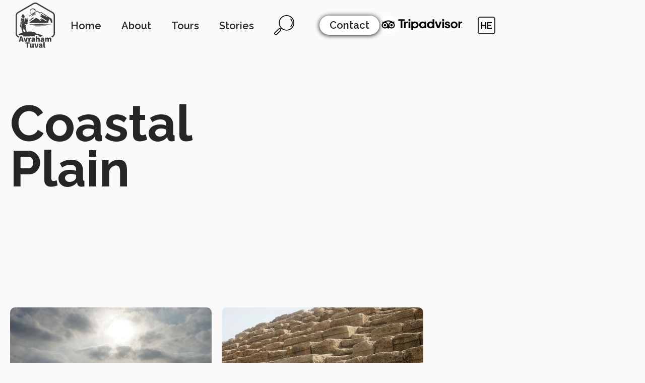

--- FILE ---
content_type: text/html
request_url: https://www.avrahamtours.co.il/areas/coastal-plain
body_size: 11117
content:
<!DOCTYPE html><!-- Last Published: Thu Dec 11 2025 15:53:19 GMT+0000 (Coordinated Universal Time) --><html data-wf-domain="www.avrahamtours.co.il" data-wf-page="5ee5ebc89f12e1c6f6c7e809" data-wf-site="5ee5ebc89f12e1cd1fc7e803" lang="en" data-wf-collection="5ee5ebc89f12e116a7c7e821" data-wf-item-slug="coastal-plain"><head><meta charset="utf-8"/><title>Avraham Tuval | Tours in Coastal Plain</title><meta content="" name="description"/><meta content="Avraham Tuval | Tours in Coastal Plain" property="og:title"/><meta content="" property="og:description"/><meta content="" property="og:image"/><meta content="Avraham Tuval | Tours in Coastal Plain" property="twitter:title"/><meta content="" property="twitter:description"/><meta content="" property="twitter:image"/><meta property="og:type" content="website"/><meta content="summary_large_image" name="twitter:card"/><meta content="width=device-width, initial-scale=1" name="viewport"/><link href="https://cdn.prod.website-files.com/5ee5ebc89f12e1cd1fc7e803/css/avraham-tuval.webflow.shared.99df028e1.min.css" rel="stylesheet" type="text/css"/><link href="https://fonts.googleapis.com" rel="preconnect"/><link href="https://fonts.gstatic.com" rel="preconnect" crossorigin="anonymous"/><script src="https://ajax.googleapis.com/ajax/libs/webfont/1.6.26/webfont.js" type="text/javascript"></script><script type="text/javascript">WebFont.load({  google: {    families: ["Raleway:100,200,300,regular,500,600,700,800,900","Assistant:200,300,regular,600,700,800:hebrew,latin"]  }});</script><script type="text/javascript">!function(o,c){var n=c.documentElement,t=" w-mod-";n.className+=t+"js",("ontouchstart"in o||o.DocumentTouch&&c instanceof DocumentTouch)&&(n.className+=t+"touch")}(window,document);</script><link href="https://cdn.prod.website-files.com/5ee5ebc89f12e1cd1fc7e803/5ee5ebc89f12e181c4c7e848_fav.png" rel="shortcut icon" type="image/x-icon"/><link href="https://cdn.prod.website-files.com/img/webclip.png" rel="apple-touch-icon"/><script async="" src="https://www.googletagmanager.com/gtag/js?id=UA-5097866-4"></script><script type="text/javascript">window.dataLayer = window.dataLayer || [];function gtag(){dataLayer.push(arguments);}gtag('js', new Date());gtag('config', 'UA-5097866-4', {'anonymize_ip': false});</script><link rel="stylesheet" href="https://cdnjs.cloudflare.com/ajax/libs/OwlCarousel2/2.3.4/assets/owl.carousel.min.css" integrity="sha256-UhQQ4fxEeABh4JrcmAJ1+16id/1dnlOEVCFOxDef9Lw=" crossorigin="anonymous" />
<link rel="stylesheet" href="https://cdnjs.cloudflare.com/ajax/libs/OwlCarousel2/2.3.4/assets/owl.theme.default.min.css" integrity="sha256-kksNxjDRxd/5+jGurZUJd1sdR2v+ClrCl3svESBaJqw=" crossorigin="anonymous" />

<meta name="google-site-verification" content="eSy8-j9zbWriEZ9NgCIbp5HNSPUAcx3HNfKCCJ4pCtU" />

<!-- Global site tag (gtag.js) - Google Ads: 1029138626 -->
<script async src="https://www.googletagmanager.com/gtag/js?id=AW-1029138626"></script>
<script>
  window.dataLayer = window.dataLayer || [];
  function gtag(){dataLayer.push(arguments);}
  gtag('js', new Date());

  gtag('config', 'AW-1029138626');
</script>
<!-- Event snippet for מורה דרך conversion page -->
<script>
  gtag('event', 'conversion', {
      'send_to': 'AW-1029138626/IK2yCKreygIQwtHd6gM',
      'value': 1.0,
      'currency': 'ILS'
  });
</script>
<style>
::-webkit-scrollbar {
  width: 10px;
}
::-webkit-scrollbar-track {
  background: #efefef; 
}
 ::-webkit-scrollbar-thumb {
  background: #232526; 
}
::-webkit-scrollbar-thumb:hover {
  background: #4c5458; 
}
.dyn-item-desc {
	text-overflow: ellipsis;
}
</style></head><body><div class="en"><div data-collapse="medium" data-animation="default" data-duration="400" data-easing="ease" data-easing2="ease" role="banner" class="navbar w-nav"><div class="container nav"><a href="/" class="logo-link w-nav-brand"><img src="https://cdn.prod.website-files.com/5ee5ebc89f12e1cd1fc7e803/5ee5ebc89f12e170abc7e82f_AT.svg" alt="Avraham Tuval Tours Logo, Dark" class="logo"/></a><nav role="navigation" class="nav-menu w-nav-menu"><a href="/" class="nav-link w-inline-block"><div class="nav-link-line"></div><div>Home</div></a><a href="/about" class="nav-link w-inline-block"><div class="nav-link-line"></div><div>About</div></a><a id="tours" href="/tours" class="nav-link w-inline-block"><div class="nav-link-line"></div><div>Tours</div></a><a id="stories" href="/stories" class="nav-link w-inline-block"><div class="nav-link-line"></div><div>Stories</div></a><div data-hover="false" data-delay="0" class="search-drop w-dropdown"><div class="search-toggle w-dropdown-toggle"><img src="https://cdn.prod.website-files.com/5ee5ebc89f12e1cd1fc7e803/5ee5ebc89f12e15190c7e8ff_search.svg" alt="" class="search-icon"/></div><nav class="search-drop-list w-dropdown-list"><div class="gs-embed w-embed w-script"><script async src="https://cse.google.com/cse.js?cx=005766250222434586169:lmwto0r9vaw"></script>
<div class="gcse-search" enableAutoComplete="true" style="min-width:200px;"></div>

<div class="gcse-searchresults"></div></div></nav></div><a href="/contact" class="nav-link contact w-inline-block"><div>Contact</div></a><div class="lang-trip-wrap"><a href="https://www.tripadvisor.com/Attraction_Review-g293983-d3738784-Reviews-AvrahamTours_Day_Tours-Jerusalem_Jerusalem_District.html" target="_blank" class="w-inline-block"><div class="ta-link w-embed"><svg width="165px"height="35px"viewBox="0 0 165 35">
<style>#shape2{fill:#000;}#oval{fill:#fff;}.ta-link:hover #shape2{fill:#fff;}.ta-link:hover #oval{fill:#35E0A1;}</style>
<g>
<path d="M163.519599,23.3356929 C163.145534,23.3356929 162.808302,23.5585089 162.665154,23.9002421 C162.522005,24.2419753 162.601131,24.6353272 162.865635,24.8968784 C163.130139,25.1584297 163.527931,25.2366723 163.873522,25.0951218 C164.219113,24.9535712 164.444444,24.6201036 164.444444,24.2502142 C164.443891,23.745365 164.030148,23.3362405 163.519599,23.3356929 L163.519599,23.3356929 Z M163.519599,25.0206773 C163.089346,25.020403 162.740756,24.6753336 162.740941,24.2498833 C162.741126,23.824433 163.090016,23.4796599 163.520269,23.4797513 C163.950522,23.4798427 164.299262,23.8247639 164.299262,24.2502142 C164.298985,24.6758096 163.949999,25.0206773 163.519599,25.0206773 L163.519599,25.0206773 Z M163.821015,24.0947307 C163.821015,23.9283186 163.700951,23.8294649 163.526632,23.8294649 L163.230742,23.8294649 L163.230742,24.6615253 L163.375924,24.6615253 L163.375924,24.3599965 L163.533665,24.3599965 L163.684373,24.6615253 L163.840607,24.6615253 L163.672317,24.3287011 C163.76639,24.2891633 163.82541,24.1956663 163.820011,24.0947307 L163.821015,24.0947307 Z M163.519599,24.2323311 L163.376427,24.2323311 L163.376427,23.9566335 L163.519599,23.9566335 C163.617057,23.9566335 163.675833,24.0063088 163.675833,24.0947307 C163.675833,24.1831526 163.61555,24.2323311 163.518092,24.2323311 L163.519599,24.2323311 Z M52.0976106,14.0826845 L52.0976106,11.8716392 L48.6684997,11.8716392 L48.6684997,25.0286254 L52.0976106,25.0286254 L52.0976106,17.1396992 C52.0976106,15.7105423 53.0249675,15.0096246 54.4702579,15.0096246 L56.3460709,15.0096246 L56.3460709,11.8716392 L54.7425371,11.8716392 C53.488646,11.8716392 52.3975196,12.5184109 52.0976106,14.0826845 Z M59.5571574,6.66666667 C58.385151,6.66666667 57.4849215,7.58367175 57.4849215,8.74309204 C57.5025466,9.86247847 58.4252484,10.7607854 59.5574086,10.7607854 C60.6895687,10.7607854 61.6122706,9.86247847 61.6298975,8.74309204 C61.6314027,7.58367175 60.7311732,6.66666667 59.5571574,6.66666667 Z M57.8491327,25.0286254 L61.2697034,25.0286254 L61.2697034,11.8716392 L57.8491327,11.8716392 L57.8491327,25.0286254 Z M77.5667711,18.4501323 C77.5664937,22.206048 74.4872729,25.2506737 70.6889574,25.2506737 C69.231371,25.2574877 67.8122811,24.7882829 66.6519907,23.9158998 L66.6519907,28.8888889 L63.23142,28.8888889 L63.23142,11.8716392 L66.6519907,11.8716392 L66.6519907,12.9843647 C67.8124008,12.1127953 69.2312735,11.6443024 70.6884551,11.6514943 C74.485986,11.6514943 77.5648819,14.6949926 77.5662688,18.4501323 L77.5667711,18.4501323 Z M74.1235942,18.4501323 C74.1235942,16.9558627 73.2132798,15.6087379 71.8171508,15.0369521 C70.4210218,14.4651663 68.8140394,14.7813301 67.7455753,15.8380093 C66.6771112,16.8946885 66.3575944,18.483775 66.9360227,19.8642423 C67.514451,21.2447097 68.8769056,22.1446814 70.3880437,22.1444808 C71.3791676,22.1448758 72.3298345,21.7558255 73.0308063,21.062958 C73.7317781,20.3700904 74.1256037,19.4301926 74.1256037,18.4501323 L74.1235942,18.4501323 Z M137.030145,17.2956795 L135.034268,16.7542193 C133.721098,16.4164276 133.209696,16.0175354 133.209696,15.3320169 C133.209696,14.6628913 133.928573,14.1954473 134.957407,14.1954473 C135.937512,14.1954473 136.705118,14.8307937 136.705118,15.640997 L136.705118,15.7160066 L139.858433,15.7160066 L139.858433,15.640997 C139.858433,13.2536046 137.888679,11.649094 134.957407,11.649094 C132.053765,11.649094 129.945861,13.2521143 129.945861,15.4606758 C129.945861,17.1794394 131.097773,18.4734796 133.106712,19.0114626 L135.015681,19.5270916 C136.467502,19.9244936 137.007539,20.3656098 137.007539,21.155943 C137.007539,21.9894937 136.227373,22.5498305 135.065917,22.5498305 C133.854726,22.5498305 133.040903,21.7927797 133.040903,20.6661451 L133.040903,20.5931225 L129.694179,20.5931225 L129.694179,20.6681321 C129.694179,23.3674851 131.891502,25.2526607 135.038287,25.2526607 C138.070533,25.2526607 140.271379,23.4111993 140.271379,20.8742844 C140.273383,19.6309129 139.710237,18.003055 137.029643,17.2956795 L137.030145,17.2956795 Z M89.7027892,11.8716392 L93.1233599,11.8716392 L93.1233599,25.0286254 L89.7027892,25.0286254 L89.7027892,23.9158998 C88.5423622,24.7883867 87.1230784,25.2575973 85.6653202,25.2507493 C81.8898814,25.2187667 78.8462864,22.1833146 78.8462864,18.4498839 C78.8462864,14.7164532 81.8898814,11.6810011 85.6653202,11.6490224 C87.1231307,11.6423504 88.5424085,12.1117336 89.7027892,12.9843647 L89.7027892,11.8716392 Z M89.7027895,18.450629 L89.7027895,18.450629 C89.7025118,16.4103615 88.0297011,14.7565947 85.9664014,14.7567776 C83.9031018,14.7569605 82.2305909,16.4110238 82.2306834,18.4512913 C82.2307759,20.4915588 83.9034366,22.145474 85.9667363,22.145474 C86.9578603,22.145474 87.9083685,21.7560446 88.6090576,21.0628976 C89.3097468,20.3697506 89.703189,19.4296957 89.7027895,18.4496355 L89.7027895,18.450629 Z M105.4769,7.18825677 L108.896968,7.18825677 L108.896968,25.0286254 L105.4769,25.0286254 L105.4769,23.9158998 C104.316384,24.7882203 102.897159,25.2574114 101.439431,25.2506737 C98.9683095,25.2715577 96.6758082,23.9799213 95.4341106,21.8671683 C94.1924129,19.7544152 94.1924129,17.1453525 95.4341106,15.0325995 C96.6758082,12.9198465 98.9683095,11.6282101 101.439431,11.649094 C102.897217,11.6424992 104.316448,12.1118668 105.4769,12.9843647 L105.4769,7.18825677 Z M105.4769,18.4501323 C105.4769,16.4098001 103.804212,14.7557841 101.740847,14.7557841 C99.677482,14.7557841 98.0047941,16.4098001 98.0047941,18.4501323 C98.0047941,20.4904644 99.677482,22.1444805 101.740847,22.1444805 C103.804212,22.1444805 105.4769,20.4904644 105.4769,18.4501323 Z M124.783105,25.0286254 L128.203174,25.0286254 L128.203174,11.8716392 L124.783105,11.8716392 L124.783105,25.0286254 Z M126.49113,6.66666667 C125.318621,6.66666667 124.418894,7.58367175 124.418894,8.74309204 C124.418894,9.87478092 125.346666,10.792196 126.49113,10.792196 C127.635594,10.792196 128.563369,9.87478092 128.563369,8.74309204 C128.565375,7.58367175 127.665648,6.66666667 126.49314,6.66666667 L126.49113,6.66666667 Z M155.059351,18.4501323 C155.060367,21.201302 153.385068,23.6820952 150.814839,24.7354329 C148.24461,25.7887705 145.28577,25.2071515 143.318367,23.2618517 C141.350963,21.3165518 140.762562,18.3907833 141.827603,15.8491682 C142.892643,13.3075531 145.401319,11.6507742 148.183547,11.6515775 C151.981078,11.6515775 155.059973,14.6949926 155.06136,18.4501323 L155.059351,18.4501323 Z M151.91759,18.4501323 C151.91759,16.4098001 150.244902,14.7557841 148.181537,14.7557841 C146.118172,14.7557841 144.445484,16.4098001 144.445484,18.4501323 C144.445484,20.4904644 146.118172,22.144481 148.181537,22.144481 C149.172748,22.1450076 150.123544,21.7560155 150.824625,21.0631337 C151.525705,20.3702519 151.9196,19.4302787 151.9196,18.4501323 L151.91759,18.4501323 Z M50.3458805,7.18825677 L37.2222222,7.18825677 L37.2222222,10.2065248 L42.0795431,10.2065248 L42.0795431,25.0286254 L45.4880572,25.0286254 L45.4880572,10.2065248 L50.3458805,10.2065248 L50.3458805,7.18825677 Z M116.715703,21.4256796 L113.672907,11.8716392 L110.079524,11.8716392 L114.643969,25.0286254 L118.763323,25.0286254 L123.354393,11.8716392 L119.76101,11.8716392 L116.715703,21.4256796 Z M160.074413,14.0826845 L160.074413,11.8716392 L156.645302,11.8716392 L156.645302,25.0286254 L160.074413,25.0286254 L160.074413,17.1396992 C160.074413,15.7105423 161.00177,15.0096246 162.44706,15.0096246 L164.322873,15.0096246 L164.322873,11.8716392 L162.719339,11.8716392 C161.464946,11.8716392 160.374322,12.5184109 160.074413,14.0826845 Z" id="shape1"></path>
<circle id="oval" cx="17.5" cy="17.5" r="17.5"></circle>
<path d="M28.4227927,14.2997591 L30.5555556,11.9904884 L25.8248844,11.9904884 C20.8055395,8.59576312 14.2086789,8.59576312 9.18933402,11.9904884 L4.44444444,11.9904884 L6.57720731,14.2997591 C4.8610675,15.8680241 4.11699067,18.2272257 4.62526337,20.4886754 C5.13353606,22.7501251 6.81693957,24.570255 9.04135206,25.2634397 C11.2657646,25.9566244 13.6932448,25.4175527 15.4093846,23.8492877 L17.5010156,26.1111111 L19.5911232,23.8502972 C21.306359,25.4253305 23.7375645,25.9692363 25.9662681,25.2765356 C28.1949717,24.5838348 29.8814063,22.76013 30.3884632,20.4943885 C30.89552,18.228647 30.145898,15.8662823 28.4227927,14.2997591 L28.4227927,14.2997591 Z M10.9732378,23.4818234 C8.53331784,23.4818234 6.55537188,21.5157266 6.55537188,19.0904233 C6.55537188,16.66512 8.53331784,14.6990232 10.9732378,14.6990232 C13.4131578,14.6990232 15.3911038,16.66512 15.3911038,19.0904233 C15.3911038,21.5157266 13.4131578,23.4818234 10.9732378,23.4818234 Z M17.4989844,18.9667574 C17.4989844,16.0785286 15.385518,13.6001637 12.5982,12.5406753 C15.7343093,11.2414265 19.2626439,11.2414265 22.3987532,12.5406753 C19.6139742,13.6001637 17.5010156,16.0780238 17.5010156,18.9662527 L17.4989844,18.9667574 Z M24.0237154,23.4818234 C21.5837954,23.4818234 19.6058494,21.5157266 19.6058494,19.0904233 C19.6058494,16.66512 21.5837954,14.6990232 24.0237154,14.6990232 C26.4636354,14.6990232 28.4415813,16.66512 28.4415813,19.0904233 C28.4415813,21.5157266 26.4636354,23.4818234 24.0237154,23.4818234 Z M24.0237154,16.7922573 C23.0873341,16.7922578 22.243203,17.3530764 21.8851031,18.2130951 C21.5270031,19.0731139 21.7254925,20.0628793 22.3879773,20.720673 C23.0504621,21.3784667 24.0464098,21.5746806 24.9112181,21.2177821 C25.7760264,20.8608837 26.3392981,20.0211945 26.3382723,19.0904233 C26.3371498,17.820576 25.3012163,16.7917525 24.0237154,16.7917525 L24.0237154,16.7922573 Z M13.2898254,19.0904233 C13.2909458,20.3610585 12.2555938,21.3920155 10.9773008,21.3931313 C9.69900783,21.3942453 8.66183726,20.365096 8.66071438,19.0944608 C8.65959333,17.8238256 9.69494484,16.7928681 10.9732378,16.7917516 C11.5870962,16.7912168 12.1760266,17.0330966 12.6104709,17.464181 C13.0449152,17.8952655 13.2892861,18.4802424 13.2898254,19.0904233 L13.2898254,19.0904233 Z" id="shape2"></path>
</g>
</svg></div></a><a href="/he/home" class="lang-btn w-inline-block"><div>HE</div></a></div></nav><div class="menu-btn w-nav-button"><div class="w-icon-nav-menu"></div></div></div><div class="w-embed"><style>
.item-h3 {
	text-overflow: ellipsis;
}
</style></div></div><section data-w-id="a193721b-67e9-fa60-f274-ad58ce5e357f" class="section dyn-hero"><div class="container"><div class="flex dyn-hero"><div class="dyn-hero-txt-wrap"><h1 class="dyn-h1">Coastal Plain</h1></div></div></div><div class="dyn-hero-image-wrap"><img alt="" src="" class="dyn-hero-image w-dyn-bind-empty"/></div></section><section class="section smoke"><div class="container"><div class="list-wrap w-dyn-list"><div role="list" class="dyn-list w-dyn-items"><div role="listitem" class="dyn-item w-dyn-item"><a href="/tours/mediterranean-coast" class="dyn-item-link w-inline-block"><div class="dyn-iten-thumb-cover"><img alt="" src="https://cdn.prod.website-files.com/5ee5ebc89f12e138c6c7e820/5ee5ebc89f12e10bfdc7ea42_Mediterranean%20Coast_.jpg" class="thumb-image"/></div><div class="dyn-item-thumb-info"><h3 class="item-h3">Along the Mediterranean Coast</h3><div class="dyn-item-desc">Visit Caesarea, Haifa and Acre (Akko)</div></div></a></div><div role="listitem" class="dyn-item w-dyn-item"><a href="/tours/caesarea" class="dyn-item-link w-inline-block"><div class="dyn-iten-thumb-cover"><img alt="" src="https://cdn.prod.website-files.com/5ee5ebc89f12e138c6c7e820/5ee5ebc89f12e1166fc7ea13_Caesarea.JPG" class="thumb-image"/></div><div class="dyn-item-thumb-info"><h3 class="item-h3">Caesarea</h3><div class="dyn-item-desc">This port city on the Mediterranean, built by King Herod, 1st century BC</div></div></a></div></div></div></div></section><section class="section contact-strip"><div class="container"><div class="flex vert-center"><h3 class="section-h3">Contact us:</h3><div class="contact-strip-form w-form"><form id="wf-form-contact-strip" name="wf-form-contact-strip" data-name="contact-strip" method="get" data-wf-page-id="5ee5ebc89f12e1c6f6c7e809" data-wf-element-id="592dc657-e73d-821e-0ff1-8780a695cd01"><div class="form-flex"><input class="input-field w-input" maxlength="256" name="fname-4" data-name="Fname 4" placeholder="* First Name" type="text" id="fname-4" required=""/><input class="input-field w-input" maxlength="256" name="name-4" data-name="Name 4" placeholder="* Last Name" type="text" id="name-4" required=""/></div><div class="form-flex"><input class="input-field w-input" maxlength="256" name="phone-4" data-name="Phone 4" placeholder="* Phone" type="tel" id="phone-4" required=""/><input class="input-field w-input" maxlength="256" name="email-4" data-name="Email 4" placeholder="* Email" type="email" id="email-4" required=""/></div><textarea placeholder="* Your Message" maxlength="5000" id="message-2" name="message-2" data-name="Message 2" required="" class="input-field msg w-input"></textarea><input type="submit" data-wait="Please wait..." class="cta-btn story w-button" value="Send"/></form><div class="success w-form-done"><div>Thank you! Your submission has been received!</div></div><div class="w-form-fail"><div>Oops! Something went wrong while submitting the form.</div></div></div></div></div></section><footer class="section footer"><div class="w-embed"><style>
.footer-item-txt {
	text-overflow: ellipsis;
}

</style></div><div class="container"><div class="flex space-between"><div class="flex-child smaller"><img src="https://cdn.prod.website-files.com/5ee5ebc89f12e1cd1fc7e803/5ee5ebc89f12e140b8c7e83e_AT-W.svg" alt="Avraham Tuval Tours Logo, White" class="footer-logo"/><div class="footer-slogan">See Israel differently</div><a href="mailto:avraham.tuval@gmail.com" target="_blank" class="footer-link _w-underline">avraham.tuval@gmail.com</a><a href="tel:+972542465632" class="footer-link _w-underline">+972-54-2465632</a><a href="https://www.tripadvisor.com/Attraction_Review-g293983-d3738784-Reviews-AvrahamTours_Day_Tours-Jerusalem_Jerusalem_District.html" target="_blank" class="trip-footer-grades w-inline-block"><img src="https://cdn.prod.website-files.com/5ee5ebc89f12e1cd1fc7e803/5ee5ebc89f12e12ec0c7e8c8_2019_HOF_Logos_Green-bkg_translations_en-US-UK-1201x1067-02b743f.avif" sizes="(max-width: 1279px) 100vw, 1200.9765625px" srcset="https://cdn.prod.website-files.com/5ee5ebc89f12e1cd1fc7e803/5ee5ebc89f12e12ec0c7e8c8_2019_HOF_Logos_Green-bkg_translations_en-US-UK-1201x1067-02b743f-p-500.avif 500w, https://cdn.prod.website-files.com/5ee5ebc89f12e1cd1fc7e803/5ee5ebc89f12e12ec0c7e8c8_2019_HOF_Logos_Green-bkg_translations_en-US-UK-1201x1067-02b743f.avif 1201w" alt=""/></a></div><div class="flex-child smaller"><h4 class="footer-h4">Tours</h4><a href="/tours" class="footer-link">All Tours</a><a href="/multi-day-tour" class="footer-link">Multi-Day Tour</a><div class="w-dyn-list"><div role="list" class="w-dyn-items"><div role="listitem" class="w-dyn-item"><a href="/categories/boutique" class="footer-link w-inline-block"><div>Boutique</div></a></div><div role="listitem" class="w-dyn-item"><a href="/categories/outdoor" class="footer-link w-inline-block"><div>Outdoor</div></a></div><div role="listitem" class="w-dyn-item"><a href="/categories/christianity" class="footer-link w-inline-block"><div>Christianity</div></a></div><div role="listitem" class="w-dyn-item"><a href="/categories/history" class="footer-link w-inline-block"><div>History</div></a></div><div role="listitem" class="w-dyn-item"><a href="/categories/urban" class="footer-link w-inline-block"><div>Urban</div></a></div></div></div></div><div class="flex-child smaller"><h4 class="footer-h4">About</h4><a href="/about" class="footer-link">Avraham’s Story</a><a href="/about#testimonials" class="footer-link">Testimonials</a><a href="/about#gallery" class="footer-link">Gallery</a></div><div class="flex-child smaller"><h4 class="footer-h4">Stories</h4><div class="w-dyn-list"><div role="list" class="w-dyn-items"><div role="listitem" class="w-dyn-item"><a href="/stories/jerusalem-1948" class="footer-link w-inline-block"><div class="footer-item-txt">Jerusalem in 1948</div></a></div><div role="listitem" class="w-dyn-item"><a href="/stories/mount-karkom-the-burning-bush" class="footer-link w-inline-block"><div class="footer-item-txt">Har Karkom - the Burning Bush</div></a></div><div role="listitem" class="w-dyn-item"><a href="/stories/visit-at-the-passover-sacrifice-to-the-samaritans" class="footer-link w-inline-block"><div class="footer-item-txt">Passover sacrifice to the Samaritans</div></a></div><div role="listitem" class="w-dyn-item"><a href="/stories/jerusalem-and-jesus" class="footer-link w-inline-block"><div class="footer-item-txt">Jerusalem and Jesus</div></a></div><div role="listitem" class="w-dyn-item"><a href="/stories/trip-to-jordan" class="footer-link w-inline-block"><div class="footer-item-txt">Trip to Jordan</div></a></div><div role="listitem" class="w-dyn-item"><a href="/stories/western-desert-egypt" class="footer-link w-inline-block"><div class="footer-item-txt">Western Desert - Egypt</div></a></div></div></div></div><div class="flex-child form"><h4 class="footer-h4">Subscribe to our Newsletter:</h4><div class="w-form"><form id="newsletter-form" name="wf-form-newsletter-form" data-name="newsletter-form" method="post" action="http://ns.mesereser.com/User/SelfRegister.aspx?UserID=UfwHjhAWkCw%3d" data-wf-page-id="5ee5ebc89f12e1c6f6c7e809" data-wf-element-id="e12d84b4-d7f9-d936-4271-8dbc9de5a954"><input class="input-field footer w-input" maxlength="256" name="txtFirstName" data-name="txtFirstName" placeholder="* Full Name" type="text" id="txtFirstName" required=""/><input class="input-field footer w-input" maxlength="256" name="txtEMail" data-name="txtEMail" placeholder="* Email" type="email" id="txtEMail" required=""/><input class="input-field footer w-input" maxlength="256" name="txtHomePhone" data-name="txtHomePhone" placeholder="* Phone" type="tel" id="txtHomePhone" required=""/><div class="w-embed"><input name="txtgroupid" type="hidden" id="txtgroupid" value="855259" />
<input name="txtLandingPage" type="hidden" id="txtLandingPage" value="https://avrahamtours.co.il/thank-you" /></div><input type="submit" data-wait="Please wait..." id="cmdOK" class="cta-btn footer w-button" value="Send"/></form><div class="success w-form-done"><div>Thank you!<br/>Your submission has been received!</div></div><div class="w-form-fail"><div>Oops! Something went wrong while submitting the form.</div></div></div></div></div><div class="social-wrap"><a href="https://www.facebook.com/AvrahamTours/" target="_blank" class="footer-soc-link w-inline-block"><div class="icon social">f</div></a><a href="https://www.instagram.com/private_tour_guide_israel/" target="_blank" class="footer-soc-link w-inline-block"><div class="icon social">g</div></a><a href="https://www.tripadvisor.com/Attraction_Review-g293983-d3738784-Reviews-AvrahamTours_Day_Tours-Jerusalem_Jerusalem_District.html" target="_blank" class="footer-soc-link w-inline-block"><img src="https://cdn.prod.website-files.com/5ee5ebc89f12e1cd1fc7e803/5ee5ebc89f12e15adbc7e847_Tripadvisor_Logo_circle-green_vertical-lockup_registered_RGB.svg" alt=""/></a><a href="https://www.linkedin.com/in/avrahamtuval/" target="_blank" class="footer-soc-link w-inline-block"><div class="icon social">i</div></a><a href="https://www.youtube.com/user/avrahamtuval" target="_blank" class="footer-soc-link w-inline-block"><div class="icon social">h</div></a></div><div class="footer-bottom"><div>All rights reserved. Avraham Tuval 2020</div><div>Design &amp; Build by <a href="https://www.avivwd.com/" target="_blank" class="built-link">Aviv</a></div></div></div></footer></div><div class="he w-condition-invisible"><div data-collapse="medium" data-animation="default" data-duration="400" data-easing="ease" data-easing2="ease" role="banner" class="navbar rtl w-nav"><div class="w-embed"><style>
.item-h3 {
	text-overflow: ellipsis;
}
</style></div><div class="container nav"><a href="/he/home" class="logo-link w-nav-brand"><img src="https://cdn.prod.website-files.com/5ee5ebc89f12e1cd1fc7e803/5ee5ebc89f12e170abc7e82f_AT.svg" alt="Avraham Tuval Tours Logo, Dark" class="logo"/></a><nav role="navigation" class="nav-menu w-nav-menu"><a href="/he/home" class="nav-link w-inline-block"><div class="nav-link-line"></div><div>עמוד הבית</div></a><a href="/he/about" class="nav-link w-inline-block"><div class="nav-link-line"></div><div>אודות</div></a><a id="tours" href="/he/tours" class="nav-link w-inline-block"><div class="nav-link-line"></div><div>סיורים</div></a><a id="stories" href="/he/stories" class="nav-link w-inline-block"><div class="nav-link-line"></div><div>סיפורים</div></a><div data-hover="false" data-delay="0" class="search-drop w-dropdown"><div class="search-toggle w-dropdown-toggle"><img src="https://cdn.prod.website-files.com/5ee5ebc89f12e1cd1fc7e803/5ee5ebc89f12e15190c7e8ff_search.svg" alt="" class="search-icon"/></div><nav class="search-drop-list w-dropdown-list"><div class="gs-embed w-embed w-script"><style>
.gsc-input {
	float: right;
  width: 70%;
}
.gsc-search-button {
	float: left;
}
.gsc-input-box {
	height: 38px;
}
</style>

<script async src="https://cse.google.com/cse.js?cx=005766250222434586169:lmwto0r9vaw"></script>
<div class="gcse-search" enableAutoComplete="true" style="min-width:200px;"></div>

<div class="gcse-searchresults"></div></div></nav></div><a href="/he/contact" class="nav-link contact w-inline-block"><div>צרו קשר</div></a><div class="lang-trip-wrap"><a href="https://www.tripadvisor.com/Attraction_Review-g293983-d3738784-Reviews-AvrahamTours_Day_Tours-Jerusalem_Jerusalem_District.html" target="_blank" class="w-inline-block"><div class="ta-link w-embed"><svg width="165px"height="35px"viewBox="0 0 165 35">
<style>#shape2{fill:#000;}#oval{fill:#fff;}.ta-link:hover #shape2{fill:#fff;}.ta-link:hover #oval{fill:#35E0A1;}</style>
<g>
<path d="M163.519599,23.3356929 C163.145534,23.3356929 162.808302,23.5585089 162.665154,23.9002421 C162.522005,24.2419753 162.601131,24.6353272 162.865635,24.8968784 C163.130139,25.1584297 163.527931,25.2366723 163.873522,25.0951218 C164.219113,24.9535712 164.444444,24.6201036 164.444444,24.2502142 C164.443891,23.745365 164.030148,23.3362405 163.519599,23.3356929 L163.519599,23.3356929 Z M163.519599,25.0206773 C163.089346,25.020403 162.740756,24.6753336 162.740941,24.2498833 C162.741126,23.824433 163.090016,23.4796599 163.520269,23.4797513 C163.950522,23.4798427 164.299262,23.8247639 164.299262,24.2502142 C164.298985,24.6758096 163.949999,25.0206773 163.519599,25.0206773 L163.519599,25.0206773 Z M163.821015,24.0947307 C163.821015,23.9283186 163.700951,23.8294649 163.526632,23.8294649 L163.230742,23.8294649 L163.230742,24.6615253 L163.375924,24.6615253 L163.375924,24.3599965 L163.533665,24.3599965 L163.684373,24.6615253 L163.840607,24.6615253 L163.672317,24.3287011 C163.76639,24.2891633 163.82541,24.1956663 163.820011,24.0947307 L163.821015,24.0947307 Z M163.519599,24.2323311 L163.376427,24.2323311 L163.376427,23.9566335 L163.519599,23.9566335 C163.617057,23.9566335 163.675833,24.0063088 163.675833,24.0947307 C163.675833,24.1831526 163.61555,24.2323311 163.518092,24.2323311 L163.519599,24.2323311 Z M52.0976106,14.0826845 L52.0976106,11.8716392 L48.6684997,11.8716392 L48.6684997,25.0286254 L52.0976106,25.0286254 L52.0976106,17.1396992 C52.0976106,15.7105423 53.0249675,15.0096246 54.4702579,15.0096246 L56.3460709,15.0096246 L56.3460709,11.8716392 L54.7425371,11.8716392 C53.488646,11.8716392 52.3975196,12.5184109 52.0976106,14.0826845 Z M59.5571574,6.66666667 C58.385151,6.66666667 57.4849215,7.58367175 57.4849215,8.74309204 C57.5025466,9.86247847 58.4252484,10.7607854 59.5574086,10.7607854 C60.6895687,10.7607854 61.6122706,9.86247847 61.6298975,8.74309204 C61.6314027,7.58367175 60.7311732,6.66666667 59.5571574,6.66666667 Z M57.8491327,25.0286254 L61.2697034,25.0286254 L61.2697034,11.8716392 L57.8491327,11.8716392 L57.8491327,25.0286254 Z M77.5667711,18.4501323 C77.5664937,22.206048 74.4872729,25.2506737 70.6889574,25.2506737 C69.231371,25.2574877 67.8122811,24.7882829 66.6519907,23.9158998 L66.6519907,28.8888889 L63.23142,28.8888889 L63.23142,11.8716392 L66.6519907,11.8716392 L66.6519907,12.9843647 C67.8124008,12.1127953 69.2312735,11.6443024 70.6884551,11.6514943 C74.485986,11.6514943 77.5648819,14.6949926 77.5662688,18.4501323 L77.5667711,18.4501323 Z M74.1235942,18.4501323 C74.1235942,16.9558627 73.2132798,15.6087379 71.8171508,15.0369521 C70.4210218,14.4651663 68.8140394,14.7813301 67.7455753,15.8380093 C66.6771112,16.8946885 66.3575944,18.483775 66.9360227,19.8642423 C67.514451,21.2447097 68.8769056,22.1446814 70.3880437,22.1444808 C71.3791676,22.1448758 72.3298345,21.7558255 73.0308063,21.062958 C73.7317781,20.3700904 74.1256037,19.4301926 74.1256037,18.4501323 L74.1235942,18.4501323 Z M137.030145,17.2956795 L135.034268,16.7542193 C133.721098,16.4164276 133.209696,16.0175354 133.209696,15.3320169 C133.209696,14.6628913 133.928573,14.1954473 134.957407,14.1954473 C135.937512,14.1954473 136.705118,14.8307937 136.705118,15.640997 L136.705118,15.7160066 L139.858433,15.7160066 L139.858433,15.640997 C139.858433,13.2536046 137.888679,11.649094 134.957407,11.649094 C132.053765,11.649094 129.945861,13.2521143 129.945861,15.4606758 C129.945861,17.1794394 131.097773,18.4734796 133.106712,19.0114626 L135.015681,19.5270916 C136.467502,19.9244936 137.007539,20.3656098 137.007539,21.155943 C137.007539,21.9894937 136.227373,22.5498305 135.065917,22.5498305 C133.854726,22.5498305 133.040903,21.7927797 133.040903,20.6661451 L133.040903,20.5931225 L129.694179,20.5931225 L129.694179,20.6681321 C129.694179,23.3674851 131.891502,25.2526607 135.038287,25.2526607 C138.070533,25.2526607 140.271379,23.4111993 140.271379,20.8742844 C140.273383,19.6309129 139.710237,18.003055 137.029643,17.2956795 L137.030145,17.2956795 Z M89.7027892,11.8716392 L93.1233599,11.8716392 L93.1233599,25.0286254 L89.7027892,25.0286254 L89.7027892,23.9158998 C88.5423622,24.7883867 87.1230784,25.2575973 85.6653202,25.2507493 C81.8898814,25.2187667 78.8462864,22.1833146 78.8462864,18.4498839 C78.8462864,14.7164532 81.8898814,11.6810011 85.6653202,11.6490224 C87.1231307,11.6423504 88.5424085,12.1117336 89.7027892,12.9843647 L89.7027892,11.8716392 Z M89.7027895,18.450629 L89.7027895,18.450629 C89.7025118,16.4103615 88.0297011,14.7565947 85.9664014,14.7567776 C83.9031018,14.7569605 82.2305909,16.4110238 82.2306834,18.4512913 C82.2307759,20.4915588 83.9034366,22.145474 85.9667363,22.145474 C86.9578603,22.145474 87.9083685,21.7560446 88.6090576,21.0628976 C89.3097468,20.3697506 89.703189,19.4296957 89.7027895,18.4496355 L89.7027895,18.450629 Z M105.4769,7.18825677 L108.896968,7.18825677 L108.896968,25.0286254 L105.4769,25.0286254 L105.4769,23.9158998 C104.316384,24.7882203 102.897159,25.2574114 101.439431,25.2506737 C98.9683095,25.2715577 96.6758082,23.9799213 95.4341106,21.8671683 C94.1924129,19.7544152 94.1924129,17.1453525 95.4341106,15.0325995 C96.6758082,12.9198465 98.9683095,11.6282101 101.439431,11.649094 C102.897217,11.6424992 104.316448,12.1118668 105.4769,12.9843647 L105.4769,7.18825677 Z M105.4769,18.4501323 C105.4769,16.4098001 103.804212,14.7557841 101.740847,14.7557841 C99.677482,14.7557841 98.0047941,16.4098001 98.0047941,18.4501323 C98.0047941,20.4904644 99.677482,22.1444805 101.740847,22.1444805 C103.804212,22.1444805 105.4769,20.4904644 105.4769,18.4501323 Z M124.783105,25.0286254 L128.203174,25.0286254 L128.203174,11.8716392 L124.783105,11.8716392 L124.783105,25.0286254 Z M126.49113,6.66666667 C125.318621,6.66666667 124.418894,7.58367175 124.418894,8.74309204 C124.418894,9.87478092 125.346666,10.792196 126.49113,10.792196 C127.635594,10.792196 128.563369,9.87478092 128.563369,8.74309204 C128.565375,7.58367175 127.665648,6.66666667 126.49314,6.66666667 L126.49113,6.66666667 Z M155.059351,18.4501323 C155.060367,21.201302 153.385068,23.6820952 150.814839,24.7354329 C148.24461,25.7887705 145.28577,25.2071515 143.318367,23.2618517 C141.350963,21.3165518 140.762562,18.3907833 141.827603,15.8491682 C142.892643,13.3075531 145.401319,11.6507742 148.183547,11.6515775 C151.981078,11.6515775 155.059973,14.6949926 155.06136,18.4501323 L155.059351,18.4501323 Z M151.91759,18.4501323 C151.91759,16.4098001 150.244902,14.7557841 148.181537,14.7557841 C146.118172,14.7557841 144.445484,16.4098001 144.445484,18.4501323 C144.445484,20.4904644 146.118172,22.144481 148.181537,22.144481 C149.172748,22.1450076 150.123544,21.7560155 150.824625,21.0631337 C151.525705,20.3702519 151.9196,19.4302787 151.9196,18.4501323 L151.91759,18.4501323 Z M50.3458805,7.18825677 L37.2222222,7.18825677 L37.2222222,10.2065248 L42.0795431,10.2065248 L42.0795431,25.0286254 L45.4880572,25.0286254 L45.4880572,10.2065248 L50.3458805,10.2065248 L50.3458805,7.18825677 Z M116.715703,21.4256796 L113.672907,11.8716392 L110.079524,11.8716392 L114.643969,25.0286254 L118.763323,25.0286254 L123.354393,11.8716392 L119.76101,11.8716392 L116.715703,21.4256796 Z M160.074413,14.0826845 L160.074413,11.8716392 L156.645302,11.8716392 L156.645302,25.0286254 L160.074413,25.0286254 L160.074413,17.1396992 C160.074413,15.7105423 161.00177,15.0096246 162.44706,15.0096246 L164.322873,15.0096246 L164.322873,11.8716392 L162.719339,11.8716392 C161.464946,11.8716392 160.374322,12.5184109 160.074413,14.0826845 Z" id="shape1"></path>
<circle id="oval" cx="17.5" cy="17.5" r="17.5"></circle>
<path d="M28.4227927,14.2997591 L30.5555556,11.9904884 L25.8248844,11.9904884 C20.8055395,8.59576312 14.2086789,8.59576312 9.18933402,11.9904884 L4.44444444,11.9904884 L6.57720731,14.2997591 C4.8610675,15.8680241 4.11699067,18.2272257 4.62526337,20.4886754 C5.13353606,22.7501251 6.81693957,24.570255 9.04135206,25.2634397 C11.2657646,25.9566244 13.6932448,25.4175527 15.4093846,23.8492877 L17.5010156,26.1111111 L19.5911232,23.8502972 C21.306359,25.4253305 23.7375645,25.9692363 25.9662681,25.2765356 C28.1949717,24.5838348 29.8814063,22.76013 30.3884632,20.4943885 C30.89552,18.228647 30.145898,15.8662823 28.4227927,14.2997591 L28.4227927,14.2997591 Z M10.9732378,23.4818234 C8.53331784,23.4818234 6.55537188,21.5157266 6.55537188,19.0904233 C6.55537188,16.66512 8.53331784,14.6990232 10.9732378,14.6990232 C13.4131578,14.6990232 15.3911038,16.66512 15.3911038,19.0904233 C15.3911038,21.5157266 13.4131578,23.4818234 10.9732378,23.4818234 Z M17.4989844,18.9667574 C17.4989844,16.0785286 15.385518,13.6001637 12.5982,12.5406753 C15.7343093,11.2414265 19.2626439,11.2414265 22.3987532,12.5406753 C19.6139742,13.6001637 17.5010156,16.0780238 17.5010156,18.9662527 L17.4989844,18.9667574 Z M24.0237154,23.4818234 C21.5837954,23.4818234 19.6058494,21.5157266 19.6058494,19.0904233 C19.6058494,16.66512 21.5837954,14.6990232 24.0237154,14.6990232 C26.4636354,14.6990232 28.4415813,16.66512 28.4415813,19.0904233 C28.4415813,21.5157266 26.4636354,23.4818234 24.0237154,23.4818234 Z M24.0237154,16.7922573 C23.0873341,16.7922578 22.243203,17.3530764 21.8851031,18.2130951 C21.5270031,19.0731139 21.7254925,20.0628793 22.3879773,20.720673 C23.0504621,21.3784667 24.0464098,21.5746806 24.9112181,21.2177821 C25.7760264,20.8608837 26.3392981,20.0211945 26.3382723,19.0904233 C26.3371498,17.820576 25.3012163,16.7917525 24.0237154,16.7917525 L24.0237154,16.7922573 Z M13.2898254,19.0904233 C13.2909458,20.3610585 12.2555938,21.3920155 10.9773008,21.3931313 C9.69900783,21.3942453 8.66183726,20.365096 8.66071438,19.0944608 C8.65959333,17.8238256 9.69494484,16.7928681 10.9732378,16.7917516 C11.5870962,16.7912168 12.1760266,17.0330966 12.6104709,17.464181 C13.0449152,17.8952655 13.2892861,18.4802424 13.2898254,19.0904233 L13.2898254,19.0904233 Z" id="shape2"></path>
</g>
</svg></div></a><a href="/" class="lang-btn he w-inline-block"><div>EN</div></a></div></nav><div class="w-nav-button"><div class="w-icon-nav-menu"></div></div></div></div><section data-w-id="a3cdab04-881b-13ab-8302-4f106ead12ad" class="section dyn-hero rtl"><div class="container"><div class="flex dyn-hero"><div class="dyn-hero-txt-wrap"><h1 class="dyn-h1">Coastal Plain</h1></div></div></div><div class="dyn-hero-image-wrap left-side"><img alt="" src="" class="dyn-hero-image w-dyn-bind-empty"/></div></section><section class="section smoke"><div class="container"><div class="list-wrap w-dyn-list"><div role="list" class="dyn-list w-dyn-items"><div role="listitem" class="dyn-item w-dyn-item"><a href="/tours/mediterranean-coast" class="dyn-item-link w-inline-block"><div class="dyn-iten-thumb-cover"><img alt="" src="https://cdn.prod.website-files.com/5ee5ebc89f12e138c6c7e820/5ee5ebc89f12e10bfdc7ea42_Mediterranean%20Coast_.jpg" class="thumb-image"/></div><div class="dyn-item-thumb-info"><h3 class="item-h3">Along the Mediterranean Coast</h3><div class="dyn-item-desc">Visit Caesarea, Haifa and Acre (Akko)</div></div></a></div><div role="listitem" class="dyn-item w-dyn-item"><a href="/tours/caesarea" class="dyn-item-link w-inline-block"><div class="dyn-iten-thumb-cover"><img alt="" src="https://cdn.prod.website-files.com/5ee5ebc89f12e138c6c7e820/5ee5ebc89f12e1166fc7ea13_Caesarea.JPG" class="thumb-image"/></div><div class="dyn-item-thumb-info"><h3 class="item-h3">Caesarea</h3><div class="dyn-item-desc">This port city on the Mediterranean, built by King Herod, 1st century BC</div></div></a></div></div></div></div></section><section class="section contact-strip rtl"><div class="container"><div class="flex vert-center"><h3 class="section-h3">צרו קשר:</h3><div class="contact-strip-form w-form"><form id="wf-form-contact-strip" name="wf-form-contact-strip" data-name="contact-strip" method="get" data-wf-page-id="5ee5ebc89f12e1c6f6c7e809" data-wf-element-id="1d0fc4b5-045c-a601-d27e-8d4d20b48c9f"><div class="form-flex"><input class="input-field w-input" maxlength="256" name="Fname-6" data-name="Fname 6" placeholder="* שם פרטי" type="text" id="Fname-6" required=""/><input class="input-field w-input" maxlength="256" name="Name-6" data-name="Name 6" placeholder="* שם משפחה" type="text" id="Name-6" required=""/></div><div class="form-flex"><input class="input-field w-input" maxlength="256" name="Phone-6" data-name="Phone 6" placeholder="טלפון" type="tel" id="Phone-6" required=""/><input class="input-field w-input" maxlength="256" name="Email-6" data-name="Email 6" placeholder="* מייל" type="email" id="Email-6" required=""/></div><textarea placeholder="* הודעתכם" maxlength="5000" id="Message-4" name="Message-4" data-name="Message 4" required="" class="input-field msg w-input"></textarea><input type="submit" data-wait="אנא המתינו..." class="cta-btn story w-button" value="שלחו"/></form><div class="success w-form-done"><div>תודה רבה!<br/>הודעתכם התקבלה.</div></div><div class="w-form-fail"><div>אופס! קרתה תקלה.<br/>נסו לרענן את הדף ולשלוח שוב</div></div></div></div></div></section><footer class="section footer rtl"><div class="w-embed"><style>
.footer-item-txt {
	text-overflow: ellipsis;
}

</style></div><div class="container"><div class="flex space-between"><div class="flex-child smaller"><img src="https://cdn.prod.website-files.com/5ee5ebc89f12e1cd1fc7e803/5ee5ebc89f12e140b8c7e83e_AT-W.svg" alt="Avraham Tuval Tours Logo, White" class="footer-logo"/><div class="footer-slogan">גלו את הארץ מזוית שונה</div><a href="mailto:avraham.tuval@gmail.com" target="_blank" class="footer-link _w-underline">avraham.tuval@gmail.com</a><a href="tel:+972542465632" class="footer-link _w-underline">054-2465632</a><a href="https://www.tripadvisor.com/Attraction_Review-g293983-d3738784-Reviews-AvrahamTours_Day_Tours-Jerusalem_Jerusalem_District.html" target="_blank" class="trip-footer-grades w-inline-block"><img src="https://cdn.prod.website-files.com/5ee5ebc89f12e1cd1fc7e803/5ee5ebc89f12e12ec0c7e8c8_2019_HOF_Logos_Green-bkg_translations_en-US-UK-1201x1067-02b743f.avif" sizes="160px" srcset="https://cdn.prod.website-files.com/5ee5ebc89f12e1cd1fc7e803/5ee5ebc89f12e12ec0c7e8c8_2019_HOF_Logos_Green-bkg_translations_en-US-UK-1201x1067-02b743f-p-500.avif 500w, https://cdn.prod.website-files.com/5ee5ebc89f12e1cd1fc7e803/5ee5ebc89f12e12ec0c7e8c8_2019_HOF_Logos_Green-bkg_translations_en-US-UK-1201x1067-02b743f.avif 1201w" alt=""/></a></div><div class="flex-child smaller"><h4 class="footer-h4">סיורים</h4><a href="/he/tours" class="footer-link">כל הסיורים</a><a href="/he/multi-day-tour" class="footer-link">סיור רב יומי</a><div class="w-dyn-list"><div role="list" class="w-dyn-items"><div role="listitem" class="w-dyn-item"><a href="/categories/boutique-he" class="footer-link w-inline-block"><div>סיורי בוטיק</div></a></div><div role="listitem" class="w-dyn-item"><a href="/categories/outdoor-he" class="footer-link w-inline-block"><div>סיורי טבע</div></a></div><div role="listitem" class="w-dyn-item"><a href="/categories/christianity-he" class="footer-link w-inline-block"><div>סיורי נצרות</div></a></div><div role="listitem" class="w-dyn-item"><a href="/categories/history-he" class="footer-link w-inline-block"><div>סיורי היסטוריה</div></a></div><div role="listitem" class="w-dyn-item"><a href="/categories/urban-he" class="footer-link w-inline-block"><div>סיורים עירוניים</div></a></div></div></div></div><div class="flex-child smaller"><h4 class="footer-h4">אודות</h4><a href="/he/about" class="footer-link">הסיפור של אברהם</a><a href="/he/about#testimonials" class="footer-link">לקוחות מספרים</a><a href="/he/about#gallery" class="footer-link">גלרייה</a></div><div class="flex-child smaller"><h4 class="footer-h4">סיפורים</h4><div class="w-dyn-list"><div role="list" class="w-dyn-items"><div role="listitem" class="w-dyn-item"><a href="/stories/jerusalem-1948-hebrew" class="footer-link w-inline-block"><div class="footer-item-txt">ירושלים בתש&quot;ח</div></a></div><div role="listitem" class="w-dyn-item"><a href="/stories/mount-karkon-hebrew" class="footer-link w-inline-block"><div class="footer-item-txt">הר כרכום</div></a></div><div role="listitem" class="w-dyn-item"><a href="/stories/visit-at-the-passover-sacrifice-to-the-samaritans-hebrew" class="footer-link w-inline-block"><div class="footer-item-txt">זבח הפסח אצל השומרונים</div></a></div><div role="listitem" class="w-dyn-item"><a href="/stories/ramat-hatayasim" class="footer-link w-inline-block"><div class="footer-item-txt">אנדרטת רמת הטייסים</div></a></div><div role="listitem" class="w-dyn-item"><a href="/stories/trip-jordan-hebrew" class="footer-link w-inline-block"><div class="footer-item-txt">טיול לירדן</div></a></div><div role="listitem" class="w-dyn-item"><a href="/stories/western-desert-hebrew" class="footer-link w-inline-block"><div class="footer-item-txt">המדבר המערבי - מצרים</div></a></div></div></div></div><div class="flex-child form"><h4 class="footer-h4">רשימת תפוצה:</h4><div class="w-form"><form id="newsletter-form" name="wf-form-newsletter-form" data-name="newsletter-form" method="post" action="http://ns.mesereser.com/User/SelfRegister.aspx?UserID=UfwHjhAWkCw%3d" data-wf-page-id="5ee5ebc89f12e1c6f6c7e809" data-wf-element-id="7b96953d-0169-163a-fe16-48f7111ee710"><input class="input-field footer w-input" maxlength="256" name="Txt-First-Name" data-name="Txt First Name" placeholder="* שם מלא" type="text" id="TxtFirstName" required=""/><input class="input-field footer w-input" maxlength="256" name="txtEMail" data-name="txtEMail" placeholder="* מייל" type="email" id="txtEMail" required=""/><input class="input-field footer w-input" maxlength="256" name="Txt-Home-Phone" data-name="Txt Home Phone" placeholder="* טלפון" type="tel" id="TxtHomePhone" required=""/><div class="w-embed"><input name="txtgroupid" type="hidden" id="txtgroupid" value="855259" />
<input name="txtLandingPage" type="hidden" id="txtLandingPage" value="https://avrahamtours.co.il/he/thank-you" /></div><input type="submit" data-wait="אנא המתינו..." id="cmdOK" class="cta-btn footer w-button" value="שלחו"/></form><div class="success w-form-done"><div>תודה רבה!<br/>נרשמתם לרשימת התפוצה.</div></div><div class="error w-form-fail"><div>אופס! קרתה תקלה.<br/>נסו לרענן את הדף</div></div></div></div></div><div class="social-wrap"><a href="https://www.facebook.com/AvrahamTours/" target="_blank" class="footer-soc-link w-inline-block"><div class="icon social">f</div></a><a href="https://www.instagram.com/private_tour_guide_israel/" target="_blank" class="footer-soc-link w-inline-block"><div class="icon social">g</div></a><a href="https://www.tripadvisor.com/Attraction_Review-g293983-d3738784-Reviews-AvrahamTours_Day_Tours-Jerusalem_Jerusalem_District.html" target="_blank" class="footer-soc-link w-inline-block"><img src="https://cdn.prod.website-files.com/5ee5ebc89f12e1cd1fc7e803/5ee5ebc89f12e15adbc7e847_Tripadvisor_Logo_circle-green_vertical-lockup_registered_RGB.svg" alt=""/></a><a href="https://www.linkedin.com/in/avrahamtuval/" target="_blank" class="footer-soc-link w-inline-block"><div class="icon social">i</div></a><a href="https://www.youtube.com/user/avrahamtuval" target="_blank" class="footer-soc-link w-inline-block"><div class="icon social">h</div></a></div><div class="footer-bottom"><div>כל הזכויות שמורות, אברהם טובל. 2020</div><div>עוצב ונבנה על ידי <a href="https://www.avivwd.com/" target="_blank" class="built-link">אביב</a></div></div></div></footer></div><script src="https://d3e54v103j8qbb.cloudfront.net/js/jquery-3.5.1.min.dc5e7f18c8.js?site=5ee5ebc89f12e1cd1fc7e803" type="text/javascript" integrity="sha256-9/aliU8dGd2tb6OSsuzixeV4y/faTqgFtohetphbbj0=" crossorigin="anonymous"></script><script src="https://cdn.prod.website-files.com/5ee5ebc89f12e1cd1fc7e803/js/webflow.schunk.36b8fb49256177c8.js" type="text/javascript"></script><script src="https://cdn.prod.website-files.com/5ee5ebc89f12e1cd1fc7e803/js/webflow.schunk.635f6b958d477407.js" type="text/javascript"></script><script src="https://cdn.prod.website-files.com/5ee5ebc89f12e1cd1fc7e803/js/webflow.6ce19874.90b3df5b605ee2cc.js" type="text/javascript"></script><!-- Trip Advisor Widget -->
<script async src="https://www.jscache.com/wejs?wtype=cdsratingsonlywide&amp;uniq=625&amp;locationId=3738784&amp;lang=en_US&amp;border=true&amp;shadow=false&amp;backgroundColor=white&amp;display_version=2" data-loadtrk onload="this.loadtrk=true"></script>
<!-- owl.carousel 2.3.4 js -->
<script src = "https://cdnjs.cloudflare.com/ajax/libs/OwlCarousel2/2.3.4/owl.carousel.min.js"></script>
<!-- owl.carousel 2.3.4 Installation --></body></html>

--- FILE ---
content_type: text/css
request_url: https://cdn.prod.website-files.com/5ee5ebc89f12e1cd1fc7e803/css/avraham-tuval.webflow.shared.99df028e1.min.css
body_size: 13996
content:
html{-webkit-text-size-adjust:100%;-ms-text-size-adjust:100%;font-family:sans-serif}body{margin:0}article,aside,details,figcaption,figure,footer,header,hgroup,main,menu,nav,section,summary{display:block}audio,canvas,progress,video{vertical-align:baseline;display:inline-block}audio:not([controls]){height:0;display:none}[hidden],template{display:none}a{background-color:#0000}a:active,a:hover{outline:0}abbr[title]{border-bottom:1px dotted}b,strong{font-weight:700}dfn{font-style:italic}h1{margin:.67em 0;font-size:2em}mark{color:#000;background:#ff0}small{font-size:80%}sub,sup{vertical-align:baseline;font-size:75%;line-height:0;position:relative}sup{top:-.5em}sub{bottom:-.25em}img{border:0}svg:not(:root){overflow:hidden}hr{box-sizing:content-box;height:0}pre{overflow:auto}code,kbd,pre,samp{font-family:monospace;font-size:1em}button,input,optgroup,select,textarea{color:inherit;font:inherit;margin:0}button{overflow:visible}button,select{text-transform:none}button,html input[type=button],input[type=reset]{-webkit-appearance:button;cursor:pointer}button[disabled],html input[disabled]{cursor:default}button::-moz-focus-inner,input::-moz-focus-inner{border:0;padding:0}input{line-height:normal}input[type=checkbox],input[type=radio]{box-sizing:border-box;padding:0}input[type=number]::-webkit-inner-spin-button,input[type=number]::-webkit-outer-spin-button{height:auto}input[type=search]{-webkit-appearance:none}input[type=search]::-webkit-search-cancel-button,input[type=search]::-webkit-search-decoration{-webkit-appearance:none}legend{border:0;padding:0}textarea{overflow:auto}optgroup{font-weight:700}table{border-collapse:collapse;border-spacing:0}td,th{padding:0}@font-face{font-family:webflow-icons;src:url([data-uri])format("truetype");font-weight:400;font-style:normal}[class^=w-icon-],[class*=\ w-icon-]{speak:none;font-variant:normal;text-transform:none;-webkit-font-smoothing:antialiased;-moz-osx-font-smoothing:grayscale;font-style:normal;font-weight:400;line-height:1;font-family:webflow-icons!important}.w-icon-slider-right:before{content:""}.w-icon-slider-left:before{content:""}.w-icon-nav-menu:before{content:""}.w-icon-arrow-down:before,.w-icon-dropdown-toggle:before{content:""}.w-icon-file-upload-remove:before{content:""}.w-icon-file-upload-icon:before{content:""}*{box-sizing:border-box}html{height:100%}body{color:#333;background-color:#fff;min-height:100%;margin:0;font-family:Arial,sans-serif;font-size:14px;line-height:20px}img{vertical-align:middle;max-width:100%;display:inline-block}html.w-mod-touch *{background-attachment:scroll!important}.w-block{display:block}.w-inline-block{max-width:100%;display:inline-block}.w-clearfix:before,.w-clearfix:after{content:" ";grid-area:1/1/2/2;display:table}.w-clearfix:after{clear:both}.w-hidden{display:none}.w-button{color:#fff;line-height:inherit;cursor:pointer;background-color:#3898ec;border:0;border-radius:0;padding:9px 15px;text-decoration:none;display:inline-block}input.w-button{-webkit-appearance:button}html[data-w-dynpage] [data-w-cloak]{color:#0000!important}.w-code-block{margin:unset}pre.w-code-block code{all:inherit}.w-optimization{display:contents}.w-webflow-badge,.w-webflow-badge>img{box-sizing:unset;width:unset;height:unset;max-height:unset;max-width:unset;min-height:unset;min-width:unset;margin:unset;padding:unset;float:unset;clear:unset;border:unset;border-radius:unset;background:unset;background-image:unset;background-position:unset;background-size:unset;background-repeat:unset;background-origin:unset;background-clip:unset;background-attachment:unset;background-color:unset;box-shadow:unset;transform:unset;direction:unset;font-family:unset;font-weight:unset;color:unset;font-size:unset;line-height:unset;font-style:unset;font-variant:unset;text-align:unset;letter-spacing:unset;-webkit-text-decoration:unset;text-decoration:unset;text-indent:unset;text-transform:unset;list-style-type:unset;text-shadow:unset;vertical-align:unset;cursor:unset;white-space:unset;word-break:unset;word-spacing:unset;word-wrap:unset;transition:unset}.w-webflow-badge{white-space:nowrap;cursor:pointer;box-shadow:0 0 0 1px #0000001a,0 1px 3px #0000001a;visibility:visible!important;opacity:1!important;z-index:2147483647!important;color:#aaadb0!important;overflow:unset!important;background-color:#fff!important;border-radius:3px!important;width:auto!important;height:auto!important;margin:0!important;padding:6px!important;font-size:12px!important;line-height:14px!important;text-decoration:none!important;display:inline-block!important;position:fixed!important;inset:auto 12px 12px auto!important;transform:none!important}.w-webflow-badge>img{position:unset;visibility:unset!important;opacity:1!important;vertical-align:middle!important;display:inline-block!important}h1,h2,h3,h4,h5,h6{margin-bottom:10px;font-weight:700}h1{margin-top:20px;font-size:38px;line-height:44px}h2{margin-top:20px;font-size:32px;line-height:36px}h3{margin-top:20px;font-size:24px;line-height:30px}h4{margin-top:10px;font-size:18px;line-height:24px}h5{margin-top:10px;font-size:14px;line-height:20px}h6{margin-top:10px;font-size:12px;line-height:18px}p{margin-top:0;margin-bottom:10px}blockquote{border-left:5px solid #e2e2e2;margin:0 0 10px;padding:10px 20px;font-size:18px;line-height:22px}figure{margin:0 0 10px}figcaption{text-align:center;margin-top:5px}ul,ol{margin-top:0;margin-bottom:10px;padding-left:40px}.w-list-unstyled{padding-left:0;list-style:none}.w-embed:before,.w-embed:after{content:" ";grid-area:1/1/2/2;display:table}.w-embed:after{clear:both}.w-video{width:100%;padding:0;position:relative}.w-video iframe,.w-video object,.w-video embed{border:none;width:100%;height:100%;position:absolute;top:0;left:0}fieldset{border:0;margin:0;padding:0}button,[type=button],[type=reset]{cursor:pointer;-webkit-appearance:button;border:0}.w-form{margin:0 0 15px}.w-form-done{text-align:center;background-color:#ddd;padding:20px;display:none}.w-form-fail{background-color:#ffdede;margin-top:10px;padding:10px;display:none}label{margin-bottom:5px;font-weight:700;display:block}.w-input,.w-select{color:#333;vertical-align:middle;background-color:#fff;border:1px solid #ccc;width:100%;height:38px;margin-bottom:10px;padding:8px 12px;font-size:14px;line-height:1.42857;display:block}.w-input::placeholder,.w-select::placeholder{color:#999}.w-input:focus,.w-select:focus{border-color:#3898ec;outline:0}.w-input[disabled],.w-select[disabled],.w-input[readonly],.w-select[readonly],fieldset[disabled] .w-input,fieldset[disabled] .w-select{cursor:not-allowed}.w-input[disabled]:not(.w-input-disabled),.w-select[disabled]:not(.w-input-disabled),.w-input[readonly],.w-select[readonly],fieldset[disabled]:not(.w-input-disabled) .w-input,fieldset[disabled]:not(.w-input-disabled) .w-select{background-color:#eee}textarea.w-input,textarea.w-select{height:auto}.w-select{background-color:#f3f3f3}.w-select[multiple]{height:auto}.w-form-label{cursor:pointer;margin-bottom:0;font-weight:400;display:inline-block}.w-radio{margin-bottom:5px;padding-left:20px;display:block}.w-radio:before,.w-radio:after{content:" ";grid-area:1/1/2/2;display:table}.w-radio:after{clear:both}.w-radio-input{float:left;margin:3px 0 0 -20px;line-height:normal}.w-file-upload{margin-bottom:10px;display:block}.w-file-upload-input{opacity:0;z-index:-100;width:.1px;height:.1px;position:absolute;overflow:hidden}.w-file-upload-default,.w-file-upload-uploading,.w-file-upload-success{color:#333;display:inline-block}.w-file-upload-error{margin-top:10px;display:block}.w-file-upload-default.w-hidden,.w-file-upload-uploading.w-hidden,.w-file-upload-error.w-hidden,.w-file-upload-success.w-hidden{display:none}.w-file-upload-uploading-btn{cursor:pointer;background-color:#fafafa;border:1px solid #ccc;margin:0;padding:8px 12px;font-size:14px;font-weight:400;display:flex}.w-file-upload-file{background-color:#fafafa;border:1px solid #ccc;flex-grow:1;justify-content:space-between;margin:0;padding:8px 9px 8px 11px;display:flex}.w-file-upload-file-name{font-size:14px;font-weight:400;display:block}.w-file-remove-link{cursor:pointer;width:auto;height:auto;margin-top:3px;margin-left:10px;padding:3px;display:block}.w-icon-file-upload-remove{margin:auto;font-size:10px}.w-file-upload-error-msg{color:#ea384c;padding:2px 0;display:inline-block}.w-file-upload-info{padding:0 12px;line-height:38px;display:inline-block}.w-file-upload-label{cursor:pointer;background-color:#fafafa;border:1px solid #ccc;margin:0;padding:8px 12px;font-size:14px;font-weight:400;display:inline-block}.w-icon-file-upload-icon,.w-icon-file-upload-uploading{width:20px;margin-right:8px;display:inline-block}.w-icon-file-upload-uploading{height:20px}.w-container{max-width:940px;margin-left:auto;margin-right:auto}.w-container:before,.w-container:after{content:" ";grid-area:1/1/2/2;display:table}.w-container:after{clear:both}.w-container .w-row{margin-left:-10px;margin-right:-10px}.w-row:before,.w-row:after{content:" ";grid-area:1/1/2/2;display:table}.w-row:after{clear:both}.w-row .w-row{margin-left:0;margin-right:0}.w-col{float:left;width:100%;min-height:1px;padding-left:10px;padding-right:10px;position:relative}.w-col .w-col{padding-left:0;padding-right:0}.w-col-1{width:8.33333%}.w-col-2{width:16.6667%}.w-col-3{width:25%}.w-col-4{width:33.3333%}.w-col-5{width:41.6667%}.w-col-6{width:50%}.w-col-7{width:58.3333%}.w-col-8{width:66.6667%}.w-col-9{width:75%}.w-col-10{width:83.3333%}.w-col-11{width:91.6667%}.w-col-12{width:100%}.w-hidden-main{display:none!important}@media screen and (max-width:991px){.w-container{max-width:728px}.w-hidden-main{display:inherit!important}.w-hidden-medium{display:none!important}.w-col-medium-1{width:8.33333%}.w-col-medium-2{width:16.6667%}.w-col-medium-3{width:25%}.w-col-medium-4{width:33.3333%}.w-col-medium-5{width:41.6667%}.w-col-medium-6{width:50%}.w-col-medium-7{width:58.3333%}.w-col-medium-8{width:66.6667%}.w-col-medium-9{width:75%}.w-col-medium-10{width:83.3333%}.w-col-medium-11{width:91.6667%}.w-col-medium-12{width:100%}.w-col-stack{width:100%;left:auto;right:auto}}@media screen and (max-width:767px){.w-hidden-main,.w-hidden-medium{display:inherit!important}.w-hidden-small{display:none!important}.w-row,.w-container .w-row{margin-left:0;margin-right:0}.w-col{width:100%;left:auto;right:auto}.w-col-small-1{width:8.33333%}.w-col-small-2{width:16.6667%}.w-col-small-3{width:25%}.w-col-small-4{width:33.3333%}.w-col-small-5{width:41.6667%}.w-col-small-6{width:50%}.w-col-small-7{width:58.3333%}.w-col-small-8{width:66.6667%}.w-col-small-9{width:75%}.w-col-small-10{width:83.3333%}.w-col-small-11{width:91.6667%}.w-col-small-12{width:100%}}@media screen and (max-width:479px){.w-container{max-width:none}.w-hidden-main,.w-hidden-medium,.w-hidden-small{display:inherit!important}.w-hidden-tiny{display:none!important}.w-col{width:100%}.w-col-tiny-1{width:8.33333%}.w-col-tiny-2{width:16.6667%}.w-col-tiny-3{width:25%}.w-col-tiny-4{width:33.3333%}.w-col-tiny-5{width:41.6667%}.w-col-tiny-6{width:50%}.w-col-tiny-7{width:58.3333%}.w-col-tiny-8{width:66.6667%}.w-col-tiny-9{width:75%}.w-col-tiny-10{width:83.3333%}.w-col-tiny-11{width:91.6667%}.w-col-tiny-12{width:100%}}.w-widget{position:relative}.w-widget-map{width:100%;height:400px}.w-widget-map label{width:auto;display:inline}.w-widget-map img{max-width:inherit}.w-widget-map .gm-style-iw{text-align:center}.w-widget-map .gm-style-iw>button{display:none!important}.w-widget-twitter{overflow:hidden}.w-widget-twitter-count-shim{vertical-align:top;text-align:center;background:#fff;border:1px solid #758696;border-radius:3px;width:28px;height:20px;display:inline-block;position:relative}.w-widget-twitter-count-shim *{pointer-events:none;-webkit-user-select:none;user-select:none}.w-widget-twitter-count-shim .w-widget-twitter-count-inner{text-align:center;color:#999;font-family:serif;font-size:15px;line-height:12px;position:relative}.w-widget-twitter-count-shim .w-widget-twitter-count-clear{display:block;position:relative}.w-widget-twitter-count-shim.w--large{width:36px;height:28px}.w-widget-twitter-count-shim.w--large .w-widget-twitter-count-inner{font-size:18px;line-height:18px}.w-widget-twitter-count-shim:not(.w--vertical){margin-left:5px;margin-right:8px}.w-widget-twitter-count-shim:not(.w--vertical).w--large{margin-left:6px}.w-widget-twitter-count-shim:not(.w--vertical):before,.w-widget-twitter-count-shim:not(.w--vertical):after{content:" ";pointer-events:none;border:solid #0000;width:0;height:0;position:absolute;top:50%;left:0}.w-widget-twitter-count-shim:not(.w--vertical):before{border-width:4px;border-color:#75869600 #5d6c7b #75869600 #75869600;margin-top:-4px;margin-left:-9px}.w-widget-twitter-count-shim:not(.w--vertical).w--large:before{border-width:5px;margin-top:-5px;margin-left:-10px}.w-widget-twitter-count-shim:not(.w--vertical):after{border-width:4px;border-color:#fff0 #fff #fff0 #fff0;margin-top:-4px;margin-left:-8px}.w-widget-twitter-count-shim:not(.w--vertical).w--large:after{border-width:5px;margin-top:-5px;margin-left:-9px}.w-widget-twitter-count-shim.w--vertical{width:61px;height:33px;margin-bottom:8px}.w-widget-twitter-count-shim.w--vertical:before,.w-widget-twitter-count-shim.w--vertical:after{content:" ";pointer-events:none;border:solid #0000;width:0;height:0;position:absolute;top:100%;left:50%}.w-widget-twitter-count-shim.w--vertical:before{border-width:5px;border-color:#5d6c7b #75869600 #75869600;margin-left:-5px}.w-widget-twitter-count-shim.w--vertical:after{border-width:4px;border-color:#fff #fff0 #fff0;margin-left:-4px}.w-widget-twitter-count-shim.w--vertical .w-widget-twitter-count-inner{font-size:18px;line-height:22px}.w-widget-twitter-count-shim.w--vertical.w--large{width:76px}.w-background-video{color:#fff;height:500px;position:relative;overflow:hidden}.w-background-video>video{object-fit:cover;z-index:-100;background-position:50%;background-size:cover;width:100%;height:100%;margin:auto;position:absolute;inset:-100%}.w-background-video>video::-webkit-media-controls-start-playback-button{-webkit-appearance:none;display:none!important}.w-background-video--control{background-color:#0000;padding:0;position:absolute;bottom:1em;right:1em}.w-background-video--control>[hidden]{display:none!important}.w-slider{text-align:center;clear:both;-webkit-tap-highlight-color:#0000;tap-highlight-color:#0000;background:#ddd;height:300px;position:relative}.w-slider-mask{z-index:1;white-space:nowrap;height:100%;display:block;position:relative;left:0;right:0;overflow:hidden}.w-slide{vertical-align:top;white-space:normal;text-align:left;width:100%;height:100%;display:inline-block;position:relative}.w-slider-nav{z-index:2;text-align:center;-webkit-tap-highlight-color:#0000;tap-highlight-color:#0000;height:40px;margin:auto;padding-top:10px;position:absolute;inset:auto 0 0}.w-slider-nav.w-round>div{border-radius:100%}.w-slider-nav.w-num>div{font-size:inherit;line-height:inherit;width:auto;height:auto;padding:.2em .5em}.w-slider-nav.w-shadow>div{box-shadow:0 0 3px #3336}.w-slider-nav-invert{color:#fff}.w-slider-nav-invert>div{background-color:#2226}.w-slider-nav-invert>div.w-active{background-color:#222}.w-slider-dot{cursor:pointer;background-color:#fff6;width:1em;height:1em;margin:0 3px .5em;transition:background-color .1s,color .1s;display:inline-block;position:relative}.w-slider-dot.w-active{background-color:#fff}.w-slider-dot:focus{outline:none;box-shadow:0 0 0 2px #fff}.w-slider-dot:focus.w-active{box-shadow:none}.w-slider-arrow-left,.w-slider-arrow-right{cursor:pointer;color:#fff;-webkit-tap-highlight-color:#0000;tap-highlight-color:#0000;-webkit-user-select:none;user-select:none;width:80px;margin:auto;font-size:40px;position:absolute;inset:0;overflow:hidden}.w-slider-arrow-left [class^=w-icon-],.w-slider-arrow-right [class^=w-icon-],.w-slider-arrow-left [class*=\ w-icon-],.w-slider-arrow-right [class*=\ w-icon-]{position:absolute}.w-slider-arrow-left:focus,.w-slider-arrow-right:focus{outline:0}.w-slider-arrow-left{z-index:3;right:auto}.w-slider-arrow-right{z-index:4;left:auto}.w-icon-slider-left,.w-icon-slider-right{width:1em;height:1em;margin:auto;inset:0}.w-slider-aria-label{clip:rect(0 0 0 0);border:0;width:1px;height:1px;margin:-1px;padding:0;position:absolute;overflow:hidden}.w-slider-force-show{display:block!important}.w-dropdown{text-align:left;z-index:900;margin-left:auto;margin-right:auto;display:inline-block;position:relative}.w-dropdown-btn,.w-dropdown-toggle,.w-dropdown-link{vertical-align:top;color:#222;text-align:left;white-space:nowrap;margin-left:auto;margin-right:auto;padding:20px;text-decoration:none;position:relative}.w-dropdown-toggle{-webkit-user-select:none;user-select:none;cursor:pointer;padding-right:40px;display:inline-block}.w-dropdown-toggle:focus{outline:0}.w-icon-dropdown-toggle{width:1em;height:1em;margin:auto 20px auto auto;position:absolute;top:0;bottom:0;right:0}.w-dropdown-list{background:#ddd;min-width:100%;display:none;position:absolute}.w-dropdown-list.w--open{display:block}.w-dropdown-link{color:#222;padding:10px 20px;display:block}.w-dropdown-link.w--current{color:#0082f3}.w-dropdown-link:focus{outline:0}@media screen and (max-width:767px){.w-nav-brand{padding-left:10px}}.w-lightbox-backdrop{cursor:auto;letter-spacing:normal;text-indent:0;text-shadow:none;text-transform:none;visibility:visible;white-space:normal;word-break:normal;word-spacing:normal;word-wrap:normal;color:#fff;text-align:center;z-index:2000;opacity:0;-webkit-user-select:none;-moz-user-select:none;-webkit-tap-highlight-color:transparent;background:#000000e6;outline:0;font-family:Helvetica Neue,Helvetica,Ubuntu,Segoe UI,Verdana,sans-serif;font-size:17px;font-style:normal;font-weight:300;line-height:1.2;list-style:disc;position:fixed;inset:0;-webkit-transform:translate(0)}.w-lightbox-backdrop,.w-lightbox-container{-webkit-overflow-scrolling:touch;height:100%;overflow:auto}.w-lightbox-content{height:100vh;position:relative;overflow:hidden}.w-lightbox-view{opacity:0;width:100vw;height:100vh;position:absolute}.w-lightbox-view:before{content:"";height:100vh}.w-lightbox-group,.w-lightbox-group .w-lightbox-view,.w-lightbox-group .w-lightbox-view:before{height:86vh}.w-lightbox-frame,.w-lightbox-view:before{vertical-align:middle;display:inline-block}.w-lightbox-figure{margin:0;position:relative}.w-lightbox-group .w-lightbox-figure{cursor:pointer}.w-lightbox-img{width:auto;max-width:none;height:auto}.w-lightbox-image{float:none;max-width:100vw;max-height:100vh;display:block}.w-lightbox-group .w-lightbox-image{max-height:86vh}.w-lightbox-caption{text-align:left;text-overflow:ellipsis;white-space:nowrap;background:#0006;padding:.5em 1em;position:absolute;bottom:0;left:0;right:0;overflow:hidden}.w-lightbox-embed{width:100%;height:100%;position:absolute;inset:0}.w-lightbox-control{cursor:pointer;background-position:50%;background-repeat:no-repeat;background-size:24px;width:4em;transition:all .3s;position:absolute;top:0}.w-lightbox-left{background-image:url([data-uri]);display:none;bottom:0;left:0}.w-lightbox-right{background-image:url([data-uri]);display:none;bottom:0;right:0}.w-lightbox-close{background-image:url([data-uri]);background-size:18px;height:2.6em;right:0}.w-lightbox-strip{white-space:nowrap;padding:0 1vh;line-height:0;position:absolute;bottom:0;left:0;right:0;overflow:auto hidden}.w-lightbox-item{box-sizing:content-box;cursor:pointer;width:10vh;padding:2vh 1vh;display:inline-block;-webkit-transform:translate(0,0)}.w-lightbox-active{opacity:.3}.w-lightbox-thumbnail{background:#222;height:10vh;position:relative;overflow:hidden}.w-lightbox-thumbnail-image{position:absolute;top:0;left:0}.w-lightbox-thumbnail .w-lightbox-tall{width:100%;top:50%;transform:translateY(-50%)}.w-lightbox-thumbnail .w-lightbox-wide{height:100%;left:50%;transform:translate(-50%)}.w-lightbox-spinner{box-sizing:border-box;border:5px solid #0006;border-radius:50%;width:40px;height:40px;margin-top:-20px;margin-left:-20px;animation:.8s linear infinite spin;position:absolute;top:50%;left:50%}.w-lightbox-spinner:after{content:"";border:3px solid #0000;border-bottom-color:#fff;border-radius:50%;position:absolute;inset:-4px}.w-lightbox-hide{display:none}.w-lightbox-noscroll{overflow:hidden}@media (min-width:768px){.w-lightbox-content{height:96vh;margin-top:2vh}.w-lightbox-view,.w-lightbox-view:before{height:96vh}.w-lightbox-group,.w-lightbox-group .w-lightbox-view,.w-lightbox-group .w-lightbox-view:before{height:84vh}.w-lightbox-image{max-width:96vw;max-height:96vh}.w-lightbox-group .w-lightbox-image{max-width:82.3vw;max-height:84vh}.w-lightbox-left,.w-lightbox-right{opacity:.5;display:block}.w-lightbox-close{opacity:.8}.w-lightbox-control:hover{opacity:1}}.w-lightbox-inactive,.w-lightbox-inactive:hover{opacity:0}.w-richtext:before,.w-richtext:after{content:" ";grid-area:1/1/2/2;display:table}.w-richtext:after{clear:both}.w-richtext[contenteditable=true]:before,.w-richtext[contenteditable=true]:after{white-space:initial}.w-richtext ol,.w-richtext ul{overflow:hidden}.w-richtext .w-richtext-figure-selected.w-richtext-figure-type-video div:after,.w-richtext .w-richtext-figure-selected[data-rt-type=video] div:after,.w-richtext .w-richtext-figure-selected.w-richtext-figure-type-image div,.w-richtext .w-richtext-figure-selected[data-rt-type=image] div{outline:2px solid #2895f7}.w-richtext figure.w-richtext-figure-type-video>div:after,.w-richtext figure[data-rt-type=video]>div:after{content:"";display:none;position:absolute;inset:0}.w-richtext figure{max-width:60%;position:relative}.w-richtext figure>div:before{cursor:default!important}.w-richtext figure img{width:100%}.w-richtext figure figcaption.w-richtext-figcaption-placeholder{opacity:.6}.w-richtext figure div{color:#0000;font-size:0}.w-richtext figure.w-richtext-figure-type-image,.w-richtext figure[data-rt-type=image]{display:table}.w-richtext figure.w-richtext-figure-type-image>div,.w-richtext figure[data-rt-type=image]>div{display:inline-block}.w-richtext figure.w-richtext-figure-type-image>figcaption,.w-richtext figure[data-rt-type=image]>figcaption{caption-side:bottom;display:table-caption}.w-richtext figure.w-richtext-figure-type-video,.w-richtext figure[data-rt-type=video]{width:60%;height:0}.w-richtext figure.w-richtext-figure-type-video iframe,.w-richtext figure[data-rt-type=video] iframe{width:100%;height:100%;position:absolute;top:0;left:0}.w-richtext figure.w-richtext-figure-type-video>div,.w-richtext figure[data-rt-type=video]>div{width:100%}.w-richtext figure.w-richtext-align-center{clear:both;margin-left:auto;margin-right:auto}.w-richtext figure.w-richtext-align-center.w-richtext-figure-type-image>div,.w-richtext figure.w-richtext-align-center[data-rt-type=image]>div{max-width:100%}.w-richtext figure.w-richtext-align-normal{clear:both}.w-richtext figure.w-richtext-align-fullwidth{text-align:center;clear:both;width:100%;max-width:100%;margin-left:auto;margin-right:auto;display:block}.w-richtext figure.w-richtext-align-fullwidth>div{padding-bottom:inherit;display:inline-block}.w-richtext figure.w-richtext-align-fullwidth>figcaption{display:block}.w-richtext figure.w-richtext-align-floatleft{float:left;clear:none;margin-right:15px}.w-richtext figure.w-richtext-align-floatright{float:right;clear:none;margin-left:15px}.w-nav{z-index:1000;background:#ddd;position:relative}.w-nav:before,.w-nav:after{content:" ";grid-area:1/1/2/2;display:table}.w-nav:after{clear:both}.w-nav-brand{float:left;color:#333;text-decoration:none;position:relative}.w-nav-link{vertical-align:top;color:#222;text-align:left;margin-left:auto;margin-right:auto;padding:20px;text-decoration:none;display:inline-block;position:relative}.w-nav-link.w--current{color:#0082f3}.w-nav-menu{float:right;position:relative}[data-nav-menu-open]{text-align:center;background:#c8c8c8;min-width:200px;position:absolute;top:100%;left:0;right:0;overflow:visible;display:block!important}.w--nav-link-open{display:block;position:relative}.w-nav-overlay{width:100%;display:none;position:absolute;top:100%;left:0;right:0;overflow:hidden}.w-nav-overlay [data-nav-menu-open]{top:0}.w-nav[data-animation=over-left] .w-nav-overlay{width:auto}.w-nav[data-animation=over-left] .w-nav-overlay,.w-nav[data-animation=over-left] [data-nav-menu-open]{z-index:1;top:0;right:auto}.w-nav[data-animation=over-right] .w-nav-overlay{width:auto}.w-nav[data-animation=over-right] .w-nav-overlay,.w-nav[data-animation=over-right] [data-nav-menu-open]{z-index:1;top:0;left:auto}.w-nav-button{float:right;cursor:pointer;-webkit-tap-highlight-color:#0000;tap-highlight-color:#0000;-webkit-user-select:none;user-select:none;padding:18px;font-size:24px;display:none;position:relative}.w-nav-button:focus{outline:0}.w-nav-button.w--open{color:#fff;background-color:#c8c8c8}.w-nav[data-collapse=all] .w-nav-menu{display:none}.w-nav[data-collapse=all] .w-nav-button,.w--nav-dropdown-open,.w--nav-dropdown-toggle-open{display:block}.w--nav-dropdown-list-open{position:static}@media screen and (max-width:991px){.w-nav[data-collapse=medium] .w-nav-menu{display:none}.w-nav[data-collapse=medium] .w-nav-button{display:block}}@media screen and (max-width:767px){.w-nav[data-collapse=small] .w-nav-menu{display:none}.w-nav[data-collapse=small] .w-nav-button{display:block}.w-nav-brand{padding-left:10px}}@media screen and (max-width:479px){.w-nav[data-collapse=tiny] .w-nav-menu{display:none}.w-nav[data-collapse=tiny] .w-nav-button{display:block}}.w-tabs{position:relative}.w-tabs:before,.w-tabs:after{content:" ";grid-area:1/1/2/2;display:table}.w-tabs:after{clear:both}.w-tab-menu{position:relative}.w-tab-link{vertical-align:top;text-align:left;cursor:pointer;color:#222;background-color:#ddd;padding:9px 30px;text-decoration:none;display:inline-block;position:relative}.w-tab-link.w--current{background-color:#c8c8c8}.w-tab-link:focus{outline:0}.w-tab-content{display:block;position:relative;overflow:hidden}.w-tab-pane{display:none;position:relative}.w--tab-active{display:block}@media screen and (max-width:479px){.w-tab-link{display:block}}.w-ix-emptyfix:after{content:""}@keyframes spin{0%{transform:rotate(0)}to{transform:rotate(360deg)}}.w-dyn-empty{background-color:#ddd;padding:10px}.w-dyn-hide,.w-dyn-bind-empty,.w-condition-invisible{display:none!important}.wf-layout-layout{display:grid}@font-face{font-family:At icons;src:url(https://cdn.prod.website-files.com/5ee5ebc89f12e1cd1fc7e803/5ee5ebc89f12e18495c7e84c_at-icons.woff)format("woff");font-weight:400;font-style:normal;font-display:auto}:root{--black:#232526;--sea-green:#5b9279;--maroon:#512b28;--white-smoke:#efefef}.w-embed-youtubevideo{background-image:url(https://d3e54v103j8qbb.cloudfront.net/static/youtube-placeholder.2b05e7d68d.svg);background-position:50%;background-size:cover;width:100%;padding-bottom:0;padding-left:0;padding-right:0;position:relative}.w-embed-youtubevideo:empty{min-height:75px;padding-bottom:56.25%}.w-pagination-wrapper{flex-wrap:wrap;justify-content:center;display:flex}.w-pagination-previous{color:#333;background-color:#fafafa;border:1px solid #ccc;border-radius:2px;margin-left:10px;margin-right:10px;padding:9px 20px;font-size:14px;display:block}.w-pagination-previous-icon{margin-right:4px}.w-pagination-next{color:#333;background-color:#fafafa;border:1px solid #ccc;border-radius:2px;margin-left:10px;margin-right:10px;padding:9px 20px;font-size:14px;display:block}.w-pagination-next-icon{margin-left:4px}body{color:var(--black);background-color:#fafafa;font-family:Raleway,sans-serif;font-size:18px;line-height:20px}p{color:#666;margin-bottom:0}a{text-decoration:underline}.section{padding-top:100px;padding-bottom:100px;position:relative}.section.home-hero{justify-content:flex-end;height:100vh;padding-top:100px;display:flex;overflow:hidden}.section.black{color:#fff;background-color:#000}.section.full-page{height:100vh}.section.contact-strip{color:var(--sea-green);background-color:#efefef;padding-top:50px;padding-bottom:50px}.section.footer{background-color:var(--maroon);color:#fff;padding-top:100px;padding-bottom:50px;font-weight:300}.section.cta{background-color:var(--sea-green);color:#fff;padding-top:30px;padding-bottom:30px}.section.dyn-hero{height:auto;min-height:500px;padding-bottom:0}.section.dyn-hero.rtl{direction:rtl;text-align:right}.section.tours{position:relative}.section.no-top-margin,.section.other-tours{padding-top:0}.section.contact-page{background-image:linear-gradient(45deg,#fff,#fff0 70%),url(https://cdn.prod.website-files.com/5ee5ebc89f12e1cd1fc7e803/5ee5ebc89f12e11f96c7e8fe_nabatean%20\(1\).avif);background-position:0 0,100%;background-repeat:repeat,no-repeat;background-size:auto,auto 90%;height:80vw;max-height:1000px}.section.testimonials{padding-bottom:60px;overflow:hidden}.section.map{padding-top:40px;padding-bottom:0;overflow:hidden}.section.rtl{direction:rtl}.container{z-index:2;width:100%;max-width:1300px;height:100%;margin-left:auto;margin-right:auto;padding-left:20px;padding-right:20px;position:relative}.container.nav{height:100%;display:flex}.container.narrow{max-width:640px}.container.photos{max-width:none;margin-top:40px;padding-left:10px;padding-right:10px}.hero-bg{z-index:0;object-fit:cover;object-position:100% 0%;width:100%;height:100%;position:relative}.navbar{background-color:#5b927900;height:100px;position:fixed;inset:0% 0% auto}.nav-menu{float:none;flex:1;align-items:center;height:100%;display:flex}.logo-link{justify-content:center;align-items:center;width:100px;height:100%;padding:5px;font-family:Social;display:flex}.logo{height:100%}.nav-link{color:var(--black);flex-direction:column;justify-content:center;align-self:stretch;align-items:center;padding-left:20px;padding-right:20px;font-size:20px;font-weight:600;line-height:18px;text-decoration:none;transition:color .1s;display:flex;position:relative}.nav-link.w--current{text-decoration:underline}.nav-link.contact{background-color:#fff;border-radius:50px;align-self:center;margin-left:30px;padding-top:10px;padding-bottom:10px;transition:box-shadow .2s;box-shadow:0 1px 10px #000}.nav-link.contact:hover{color:var(--black);box-shadow:0 5px 20px -1px #000}.lang-trip-wrap{flex:1;justify-content:flex-end;align-self:stretch;align-items:center;display:flex}.lang-btn{border:2px solid var(--black);color:#000;border-radius:5px;flex:none;justify-content:center;align-items:center;width:35px;height:35px;margin-left:30px;padding-top:1px;font-weight:600;text-decoration:none;transition:color .2s,background-color .2s;display:flex}.lang-btn:hover{background-color:var(--black);color:#fff}.lang-btn.he{margin-left:0;margin-right:30px}.flex{flex-wrap:wrap;width:100%;height:100%;display:flex}.flex.hero{flex-direction:column;justify-content:flex-start;align-items:flex-end;height:auto;margin-top:5vh}.flex.hero.right{align-items:flex-start}.flex._404{flex-direction:column;justify-content:center;align-items:center;max-width:700px;margin-left:auto;margin-right:auto;position:relative}.flex.vert-center{flex-direction:column;align-items:center}.flex.space-between{justify-content:space-between}.flex.dyn-hero{align-items:flex-start;padding-top:100px}.flex.about{margin-bottom:100px}.flex.about.last{margin-bottom:0}.hero-h1{margin-top:0;margin-bottom:0;font-size:100px;font-weight:600;line-height:100px}.hero-h2{margin-top:0;margin-bottom:0;font-size:30px;line-height:30px}.hero-h2.hebrew-h2{margin-left:50px}.hero-bg-wrap{width:100%;height:100%;position:absolute;inset:0%;overflow:hidden}.hero-bg-overlay{background-image:linear-gradient(#0000 70%,#000000bf 85%,#000);width:100%;height:100%;position:absolute;inset:0%}.hero-tours-wrap{z-index:2;direction:ltr;color:#fff;text-align:left;justify-content:flex-end;align-items:flex-start;display:flex;position:absolute;inset:auto 0% 0 auto;overflow:hidden}.explore-h3{margin-top:0;font-size:40px;line-height:40px}.explore-box{color:#fff;flex:none;width:310px;margin-top:20px;margin-right:40px;text-decoration:none}.explore-arrow{float:right;margin-top:15px}.explore-slide-link{color:#fff;background-image:url(https://d3e54v103j8qbb.cloudfront.net/img/background-image.svg);background-position:50%;background-repeat:no-repeat;background-size:cover;border:1px solid #fff;border-radius:5px;align-items:flex-end;width:100%;height:100%;font-size:26px;font-weight:500;text-decoration:none;display:flex;position:relative;overflow:hidden;box-shadow:0 0 30px 5px #000}.explore-bottom{background-color:#00000080;flex-direction:column;align-items:flex-start;width:100%;padding:10px;line-height:30px;transition:bottom .4s cubic-bezier(.77,0,.175,1);display:flex;position:absolute;inset:auto 0% -80px}.explore-list-wrap{height:100%}.owl-carousel.owl-theme{flex-wrap:wrap;width:100%;height:100%;display:flex}.explore-item{width:240px;height:160px;margin-top:20px;margin-bottom:20px}.explore-nav{z-index:2;position:absolute;inset:0% 0% auto}.owl-slider-container{max-width:50vw;height:200px;padding-left:60px;position:relative}.icon-link{color:#fff;border-radius:10px;flex-direction:column;justify-content:flex-start;align-items:center;width:170px;height:150px;padding:20px;text-decoration:none;transition:box-shadow .2s;display:flex}.icon-link:hover{color:var(--sea-green);box-shadow:0 0 70px #5b927999}.cat-icon-item{text-align:center;justify-content:center;align-items:center;width:20%;display:flex}.cat-icons-list{flex-wrap:wrap;justify-content:space-around;display:flex}.cat-icon{width:60px;height:60px;margin-bottom:20px}.explore-par{color:#fff;width:100%;height:50px;margin-top:10px;font-size:14px;font-weight:300;line-height:16px;overflow:hidden}._404-h1{color:var(--sea-green);margin-top:0;margin-bottom:0;font-size:160px;line-height:160px;display:inline-block}._404-h2{color:#92cab1;margin-top:0;font-size:38px}._404-lost{opacity:.7;margin-top:50px}._404-txt{color:var(--maroon);text-align:center;font-size:40px;font-weight:300;line-height:50px}._404-link{color:var(--maroon)}._404-link:hover{color:var(--sea-green)}._404-wrap{z-index:1;text-shadow:-14px -14px 20px #23252680;position:absolute;inset:auto auto 0% 0%}.flex-child{flex:1}.flex-child.smaller{flex:0 auto}.flex-child.form{flex:1;max-width:270px;position:relative}.flex-child.flex-end{justify-content:flex-end;display:flex}.section-h3{margin-top:0;margin-bottom:0;font-size:40px;font-weight:800;line-height:40px}.section-h3.gallery{margin-bottom:40px}.section-head-divider{background-color:var(--black);flex:none;width:120px;height:4px;margin-top:40px;margin-bottom:40px}.section-head-divider.in-flex{margin-top:0;margin-bottom:0}.section-h4{color:#555;margin-top:0;font-size:22px;font-weight:500;line-height:26px}.video-wrap{box-shadow:0 0 30px #23252680}.story-wrap{margin-right:30px}.story-wrap.hebrew-story{margin-left:30px;margin-right:0}.cta-strip-h3{text-align:center;margin-top:0;margin-bottom:30px;font-size:40px;font-weight:800;line-height:40px}.cta-btn{color:#fff;background-color:#0000;border:2px solid #fff;border-radius:30px;justify-content:center;align-items:center;width:100%;max-width:300px;height:40px;margin-left:auto;margin-right:auto;padding:0 60px;font-weight:700;transition:color .2s,background-color .2s;display:flex}.cta-btn:hover{color:var(--sea-green);background-color:#fff}.cta-btn.story{background-color:var(--sea-green);color:var(--white-smoke);border-style:none;margin-top:50px;transition:box-shadow .2s;box-shadow:0 0 30px #23252680}.cta-btn.story:hover{box-shadow:0 0 20px #232526cc}.cta-strip-txt{margin-top:30px;font-size:22px;line-height:26px}.cta-strip-link{color:#fff}.testi-tabs{margin-top:50px;display:flex}.testi-menu{flex-direction:column;display:flex}.testi-content{justify-content:flex-end;width:100%;display:flex}.testi-link{background-color:#0000;border-radius:10px;align-items:center;width:350px;margin-bottom:50px;padding:30px;transition:box-shadow .5s;display:flex;box-shadow:0 0 10px #5b927900}.testi-link:hover{box-shadow:0 0 10px #5b92794d}.testi-link.w--current{background-color:#fff;box-shadow:0 0 30px #5b927980}.testi-pic{object-fit:cover;border-radius:60px;flex:none;width:60px;height:60px;margin-right:20px;position:relative;overflow:hidden}.testi-name{font-size:24px;font-weight:700;line-height:30px}.test-location-wrap{color:#aaa;display:flex}.icon{font-family:At icons,sans-serif;font-size:16px;font-weight:400}.icon.location{margin-right:7px}.icon.green{color:var(--sea-green);font-size:30px;line-height:30px}.icon.social{font-size:30px;line-height:30px}.testi-pane{max-width:660px;height:100%;margin-left:10%}.testi-h4{font-size:20px}.testi-par{margin-top:20px}.testi-info-txt{max-height:400px;margin-top:20px;font-size:16px;font-weight:600;overflow:hidden}.input-field{border-style:none none solid;border-width:1px;border-color:black black var(--sea-green);color:var(--maroon);background-color:#0000;width:48%;margin-bottom:0;padding-bottom:3px;padding-left:4px}.input-field:focus{border-bottom-color:var(--maroon)}.input-field::placeholder{color:var(--sea-green)}.input-field.msg{width:100%;min-width:300px;max-width:100%;min-height:52px;max-height:200px;margin-top:20px}.input-field.footer{color:#fff;border-bottom-color:#fff;width:100%;margin-bottom:10px}.input-field.footer::placeholder{color:#fff}.form-flex{justify-content:space-between;margin-bottom:10px;display:flex}.contact-strip-form{width:100%;max-width:360px;height:240px;margin-top:20px;margin-bottom:0}.footer-logo{max-width:120px;margin-top:-30px}.footer-slogan{margin-top:20px;margin-bottom:30px;font-size:22px;line-height:26px}.footer-link{color:#fff;margin-bottom:7px;text-decoration:none;display:block}.footer-link:hover{color:var(--sea-green)}.footer-link._w-underline{text-decoration:underline}.footer-h4{margin-top:0;margin-bottom:20px;font-size:20px;font-weight:600}.social-wrap{justify-content:center;align-items:center;margin-top:30px;display:flex}.footer-bottom{border-top:1px solid #fff;justify-content:space-between;margin-top:10px;padding-top:5px;font-size:14px;line-height:16px;display:flex}.built-link{color:#fff}.built-link:hover{color:var(--sea-green)}.explore-txt{color:#fff}.footer-soc-link{color:#fff;margin-left:10px;margin-right:10px;padding:5px;text-decoration:none}.footer-soc-link:hover{color:var(--sea-green)}.hero-h2-wrap{justify-content:space-between;width:100%;display:flex}.icons-list-wrap{margin-bottom:30px}.success{background-color:#0000}.read-more-btn{margin-top:5px;font-size:16px;line-height:16px;text-decoration:underline}.map-embed{height:100%;position:absolute;inset:0%}.map-embed.shadow{top:10px;left:10px}.map-wrap{direction:ltr;text-align:left;transform-style:preserve-3d;height:1000px;margin-top:-300px;margin-bottom:-200px;transition:transform 1s;position:relative;transform:perspective(1000px)rotateX(59deg)rotateY(-1deg)rotate(30deg)}.map-wrap.hebrew-map{margin-bottom:-140px;top:30px;right:-60%}.dyn-h1{white-space:break-spaces;flex:none;width:150px;margin-top:0;font-size:100px;line-height:90px}.dyn-h1.tour{width:auto;font-size:80px;line-height:70px}.dyn-h1.wide{width:auto}.dyn-h2{flex:none;margin-top:0;margin-bottom:0}.dyn-hero-txt-wrap{flex-direction:column;justify-content:space-between;max-width:50%;padding-right:20px;display:flex}.dyn-hero-txt-wrap.small{max-width:none;height:auto;padding-right:0}.dyn-hero-image-wrap{z-index:2;border-top-left-radius:20px;border-bottom-left-radius:20px;width:100%;max-width:50%;max-height:375px;position:absolute;inset:200px 0% auto auto;overflow:hidden}.dyn-hero-image-wrap.left-side{border-radius:0 20px 20px 0;left:0;right:auto}.dyn-item{order:1;width:33.3333%;height:400px;padding:10px}.dyn-item-link{color:#222;background-color:#fff;border-radius:10px;width:100%;height:100%;text-decoration:none;transition:box-shadow .2s,transform .2s;overflow:hidden}.dyn-item-link:hover{transform:translateY(-5px);box-shadow:0 10px 10px #00000040}.dyn-iten-thumb-cover{height:60%;overflow:hidden}.dyn-item-thumb-info{flex-direction:column;justify-content:space-between;align-items:flex-start;height:40%;padding:20px 40px;display:flex;position:relative}.item-h3{white-space:nowrap;flex:none;max-width:100%;margin-top:0;font-size:20px;line-height:24px;overflow:hidden}.item-h3.ft{font-size:30px;line-height:40px}.dyn-list{flex-wrap:wrap;display:flex;position:static}.thumb-image{object-fit:cover;width:100%;height:100%;position:static}.nav-link-line{background-color:var(--black);width:0%;height:2px}.list-wrap{margin-left:-10px;margin-right:-10px}.ta_cdsratingsonlywide{margin-left:10px;display:inline-block}.trip-advisor-widget-logo{max-width:200px}.explore-item-name{font-size:20px;line-height:24px}.dyn-hero-image{object-fit:cover;width:100%;height:100%}.dyn-hero-image-credit{color:#fff;font-size:13px;line-height:15px;position:absolute;inset:auto 5px 5px auto}.trip-widget{justify-content:flex-end;align-items:center;display:flex}.about-photo{border-radius:20px;width:90%;max-height:100%}.about-photo.hero{width:100%}.gallery-wrap{grid-column-gap:10px;grid-row-gap:10px;grid-template-rows:auto;grid-template-columns:1fr 1fr 1fr 1fr;grid-auto-columns:1fr;display:grid}.gallery-lightbox{width:100%;height:300px;overflow:hidden}.gallery-lightbox.high{height:610px}.gallery-image{object-fit:cover;width:100%;height:100%}.tours-cat-menu{margin-bottom:40px;display:flex}.dyn-cat-wrap{width:16.6667%}.dyn-cat-wrap.w--current{color:var(--black)}.dyn-cat-wrap.list{flex:1;width:auto}.dyn-cat-list-wrap{flex:1}.dyn-cat-list-wrap.costumers{margin-bottom:40px}.dyn-cat-list{justify-content:space-between;display:flex}.dyn-cat-link{color:#23252680;text-align:center;justify-content:center;align-items:center;width:100%;height:100%;padding-top:10px;padding-bottom:10px;font-weight:900;text-decoration:none;display:flex}.dyn-cat-link:hover,.dyn-cat-link.w--current{color:var(--black)}.tour-link-inner{grid-column-gap:16px;grid-row-gap:16px;flex-direction:column;grid-template-rows:auto auto;grid-template-columns:1fr 1fr;grid-auto-columns:1fr;align-items:center;display:flex}.multi-ref-wrap{margin-left:10px}.multi-ref-list{flex-wrap:wrap;display:flex}.multi-ref-item{color:var(--black);flex:none;align-items:center;text-decoration:none;display:flex}.dot{background-color:var(--black);border-radius:10px;flex:none;width:7px;height:7px;margin-left:10px;margin-right:10px}.tour-info{width:100%;margin-top:40px;margin-left:auto;margin-right:auto;line-height:26px}.area-name{color:var(--sea-green);margin-left:10px}.tour-video{border-radius:10px;margin-top:20px;overflow:hidden}.testi-carousel.owl-theme{flex-wrap:wrap;justify-content:space-between;width:100%;height:100%;display:flex}.testimonial{flex:1;padding:20px}.testi-inner{width:100%;height:100%}.testi-name-wrap{flex-direction:row;align-items:center;display:flex}.testi-date{color:#aaa;margin-top:20px}.testi-carousel-wrap{height:600px}.clients-car{width:100vw;max-width:100%;display:flex}.client-logo-wrap{flex:none;width:120px;height:120px;margin:20px}.client-logo{object-fit:contain;width:100%;height:100%}.trip-footer-grades{box-shadow:0 0 10px 0 var(--black);border-radius:10px;width:160px;margin-top:10px;overflow:hidden}.empty-state{background-color:#0000}.head-info-wrap{justify-content:space-between;margin-bottom:10px;font-weight:500;display:flex}.head-info-label{flex:none;font-weight:200}.date{margin-bottom:10px}.map-flex{justify-content:center;display:flex}.search-embed{border:1px solid #23252680;border-radius:3px;width:100%;max-width:400px;margin-left:10px;padding:5px 10px}.dyn-item-desc{order:1;height:60px;overflow:hidden}.dyn-item-desc.ft{height:auto;font-size:22px;line-height:30px}.about-video{border-radius:20px;width:90%;max-height:100%;overflow:hidden}.search-wrap{justify-content:center;align-items:center;margin-bottom:20px;display:flex}.multi-day-wrap{justify-content:center;align-items:center;display:flex}.contact-form{background-color:#fff;border-radius:20px;width:100%;max-width:600px;height:380px;margin-bottom:0;margin-left:auto;margin-right:auto;padding:20px;position:relative;top:50%;transform:translateY(-50%);box-shadow:0 0 30px #00000080}.contact-h2{margin-top:0;font-size:18px;line-height:24px}.error{background-color:#ff5d5d;margin-top:0;position:absolute;inset:0% 0% auto}.contact-h1{margin-top:0}.footer-item-txt{white-space:nowrap;max-width:200px;overflow:hidden}.search-toggle{padding-right:20px;font-family:At icons,sans-serif}.search-icon{width:40px;height:40px}.search-bar{margin-bottom:0;display:flex}.search-input{border-top-left-radius:10px;border-bottom-left-radius:10px;width:200px;margin-bottom:0}.search-drop-list{background-color:#0000}.search-btn{background-color:var(--sea-green);border-top-right-radius:10px;border-bottom-right-radius:10px}.multi-day-tour{color:var(--black);background-color:#fff;border-radius:10px;margin-bottom:10px;text-decoration:none;transition:box-shadow .2s,transform .2s;display:flex;overflow:hidden}.multi-day-tour:hover{transform:translateY(-5px);box-shadow:0 10px 10px #00000040}.multi-thumb{background-image:url(https://cdn.prod.website-files.com/5ee5ebc89f12e1cd1fc7e803/5eeb073d771540390366bef6_trip%204x4%203.avif);background-position:50%;background-repeat:no-repeat;background-size:cover;width:40%;height:400px}.multi-info{flex:1;padding:40px;position:relative}.multi-cta{padding:10px 30px;position:absolute;inset:auto 40px 40px auto}.multi-cta:hover{text-decoration:underline}.map-half{flex:1}.thank-you{color:#fff;text-shadow:1px 1px 6px #000;background-image:url(https://cdn.prod.website-files.com/5ee5ebc89f12e1cd1fc7e803/5ee5ebc89f12e11f96c7e8fe_nabatean%20\(1\).avif);background-position:50%;background-repeat:no-repeat;background-size:contain;flex-direction:column;justify-content:center;align-items:center;width:100%;max-width:600px;height:600px;margin-left:auto;margin-right:auto;display:flex}.subs{color:#fff;font-size:24px;line-height:30px}.thank-h1{margin-top:0;font-size:60px;line-height:60px}.search-image{float:left;width:100px;margin-right:10px}.search-item{margin-bottom:20px}.search-link{color:var(--sea-green);font-weight:600}.search-txt{font-size:16px;line-height:18px}.pagination{direction:ltr}.rtl{direction:rtl;text-align:right;font-family:Assistant,sans-serif}.testi-place-holder{object-fit:cover;width:100%;position:absolute;inset:0% 0% auto}.testi-image{object-fit:cover;width:100%;height:100%;position:absolute;inset:0%}.youtube{background-image:none;overflow:hidden}.gs-embed{min-width:320px}.story-h2{font-size:24px;line-height:30px}.testi-headline{margin-top:20px;font-weight:700}@media screen and (min-width:1440px){.flex.dyn-hero{height:50%}.flex.about{margin-bottom:100px}.hero-h1{font-size:120px;line-height:120px}.hero-h2{font-size:40px;line-height:30px}.explore-box{margin-top:50px}.explore-bottom{padding:20px;bottom:-100px}.explore-item{width:300px;height:200px;margin-top:50px;margin-bottom:50px}.owl-slider-container{height:300px}.explore-par{margin-top:20px;font-size:15px;line-height:17px}.flex-child.flex-end{justify-content:flex-end;display:flex}.read-more-btn{margin-top:10px}.dyn-hero-txt-wrap,.dyn-hero-image-wrap{height:300px}.explore-item-name{font-size:26px;line-height:30px}.about-photo{overflow:hidden;box-shadow:0 0 60px #23252680}.about-photo.hero{width:100%}.gallery-wrap{grid-auto-columns:1fr}.about-video{box-shadow:0 0 60px #23252680}}@media screen and (min-width:1920px){.hero-h1{font-size:130px;line-height:130px}.cta-btn.footer{margin-top:20px}.gallery-image.top{object-position:50% 0%}.multi-ref-item.link:hover{color:var(--sea-green)}}@media screen and (max-width:991px){.section.home-hero,.section.footer{padding-top:60px}.container.nav{justify-content:space-between;height:auto;padding-left:0;padding-right:0}.hero-bg{object-position:50% 0%}.navbar{background-color:#fff;height:60px;box-shadow:0 0 20px #5b927933}.nav-menu{background-color:var(--sea-green);justify-content:center;height:auto;padding-left:20px;padding-right:20px;inset:0% 0% auto}.logo-link{width:60px;height:60px}.nav-link{height:60px}.nav-link.contact{margin-left:0}.lang-trip-wrap{flex-direction:column;justify-content:center;padding-top:20px;padding-bottom:20px}.lang-btn{margin-top:20px;margin-left:0}.flex.hero{align-items:center}.hero-h1{font-size:70px;line-height:70px}.hero-h2{font-size:20px;line-height:20px}.hero-tours-wrap{justify-content:flex-start;padding-left:20px;inset:auto 0% 0%}.explore-h3{font-size:30px;line-height:30px}.explore-box{width:220px;margin-right:20px}.explore-arrow{width:80px;margin-top:12px}.owl-slider-container{max-width:60vw;padding-left:40px}.icon-link:hover{box-shadow:none;color:#fff}.flex-child.smaller{width:50%;margin-bottom:30px}.flex-child.form{width:100%;max-width:none}.section-h3{font-size:30px;line-height:30px}.map-wrap{height:600px;margin-top:-160px;margin-bottom:-140px}.dyn-h1{font-size:60px;line-height:50px}.dyn-h1.tour{font-size:50px;line-height:50px}.dyn-h2{font-size:26px;line-height:28px}.dyn-hero-txt-wrap{height:300px}.dyn-hero-txt-wrap.story-flex{height:auto}.dyn-hero-image-wrap{height:200px}.dyn-item{width:50%;height:300px}.dyn-item-link{box-shadow:0 0 20px #0000004d}.dyn-item-link:hover{transform:none;box-shadow:0 0 20px #0000004d}.dyn-iten-thumb-cover{height:50%}.dyn-item-thumb-info{height:50%;padding-left:20px;padding-right:20px;font-size:16px;line-height:18px}.item-h3{margin-bottom:5px}.gallery-wrap{grid-template-columns:1fr 1fr 1fr}.dyn-cat-link{font-weight:700}.tour-link-inner{width:70px}.search-toggle{width:80px;margin-left:auto;margin-right:auto;display:block}.search-bar{justify-content:center}.search-drop-list{position:relative}.multi-day-tour{box-shadow:0 0 20px #0000004d}.multi-day-tour:hover{transform:none;box-shadow:0 0 20px #0000004d}.menu-btn.w--open{background-color:#0000}}@media screen and (max-width:767px){.section{padding-top:60px;padding-bottom:60px}.section.dyn-hero{min-height:280px;padding-top:80px}.section.dyn-hero.small,.section.dyn-hero.rtl,.section.dyn-hero.story{height:auto;padding-top:80px}.container{padding-left:10px;padding-right:10px}.flex{flex-direction:column}.flex.dyn-hero{padding-top:0}.flex.about{flex-direction:column;margin-bottom:60px}.flex.about.m-flip{flex-direction:column-reverse}.flex.video{display:block}.hero-tours-wrap{flex-direction:column;align-items:center;padding-left:0}.owl-slider-container{max-width:none;padding-left:0}.icon-link{height:120px}.cat-icon-item{width:33%}.cat-icon{width:40px;height:40px}._404-wrap{text-align:center;inset:auto 0% 0%}.flex-child.video{flex:none;height:55vw}.section-h3{margin-top:10px}.section-head-divider{margin-top:20px;margin-bottom:20px}.story-wrap{margin-bottom:30px;margin-right:0}.cta-strip-h3{font-size:25px;line-height:30px}.testi-link{width:220px;margin-bottom:20px;padding:10px}.testi-pic{width:50px;height:50px;margin-right:10px}.testi-name{font-size:20px}.test-location-wrap{font-size:14px}.testi-pane{margin-left:5%}.map-embed.shadow{display:none}.map-wrap{margin-top:0;margin-bottom:0;transform:perspective(1000px)}.map-wrap.hebrew-map{margin-bottom:0;top:0;right:-10%}.dyn-h1,.dyn-h1.tour{font-size:30px;line-height:30px}.dyn-h2{font-size:18px;line-height:20px}.dyn-hero-txt-wrap{height:auto}.dyn-hero-image-wrap{height:200px;top:80px}.dyn-item{width:100%}.dyn-iten-thumb-cover{height:45%}.dyn-item-thumb-info{justify-content:flex-start;height:55%;padding-top:10px}.item-h3.ft{font-size:20px;line-height:24px}.about-photo{width:100%;margin-bottom:10px}.gallery-wrap{grid-template-columns:1fr 1fr}.tours-cat-menu{flex-direction:column;grid-template-rows:auto auto;grid-template-columns:1fr 1fr;grid-auto-columns:1fr}.dyn-cat-wrap.all{width:100%}.dyn-cat-link{font-size:15px;font-weight:600}.head-info-wrap{font-size:16px}.dyn-item-desc.ft{font-size:16px;line-height:18px}.about-video{width:100%;height:310px;margin-bottom:10px}.multi-day-tour{flex-direction:column}.multi-thumb{width:100%;height:200px}.multi-info{padding:10px 20px 20px}.multi-cta{display:none}.story-h2{font-size:18px;line-height:24px}}@media screen and (max-width:479px){.flex.dyn-hero{height:75%}.flex.about-hero{flex-direction:column}.hero-h1{font-size:48px}.hero-h2{margin-bottom:10px}.owl-slider-container{padding-left:0}._404-h1{font-size:100px;line-height:120px}._404-h2{font-size:30px}.flex-child.smaller{width:100%}.section-h3.gallery{font-size:26px}.testi-tabs{flex-direction:column}.testi-menu{flex-direction:row}.testi-link{text-align:center;flex-direction:column;margin-left:10px;margin-right:10px}.testi-pic{margin-right:0}.test-location-wrap{text-align:left}.testi-pane{margin-left:0%}.hero-h2-wrap{flex-direction:column}.map-wrap{width:100%;height:250vw;margin-left:auto;margin-right:auto}.map-wrap.hebrew-map{right:0%}.dyn-hero-txt-wrap.story-flex{max-width:60%}.dyn-hero-image-wrap{max-width:40%}.dyn-item{width:100%}.gallery-wrap{grid-template-columns:1fr}.gallery-lightbox.high{height:auto}.dyn-cat-wrap.list{flex:none;width:30%}.dyn-cat-list{flex-flow:wrap;justify-content:center}.head-info-wrap{font-size:14px}.map-flex{flex-direction:column;align-items:center}.map-half{width:100%}}#w-node-_0fbd342b-b97f-62fc-4b22-8a0a25bdea42-76c7e80c{grid-area:span 1/span 2/span 1/span 2}#w-node-_0c9c78db-bce2-f4bf-956a-2a54a8785c51-76c7e80c,#w-node-_41fe38bb-8ed2-cad8-11d9-5b8c2c925dd8-76c7e80c,#w-node-b424e7f2-8bb0-6ff3-9e24-db1e17b13e7d-76c7e80c{grid-area:span 2/span 1/span 2/span 1}#w-node-_682406ad-ee35-3f93-9378-aae54d1a7f76-76c7e80c,#w-node-_1c78ee9d-648d-42c2-a79a-560cc9ff220b-93c7e812{grid-area:span 1/span 2/span 1/span 2}#w-node-_1c78ee9d-648d-42c2-a79a-560cc9ff220f-93c7e812{grid-area:span 2/span 1/span 2/span 1}#w-node-_1c78ee9d-648d-42c2-a79a-560cc9ff2213-93c7e812,#w-node-_1c78ee9d-648d-42c2-a79a-560cc9ff2217-93c7e812,#w-node-_1c78ee9d-648d-42c2-a79a-560cc9ff221b-93c7e812,#w-node-_0fbd342b-b97f-62fc-4b22-8a0a25bdea42-fdc7e818{grid-area:span 1/span 2/span 1/span 2}#w-node-_0c9c78db-bce2-f4bf-956a-2a54a8785c51-fdc7e818,#w-node-_41fe38bb-8ed2-cad8-11d9-5b8c2c925dd8-fdc7e818,#w-node-b424e7f2-8bb0-6ff3-9e24-db1e17b13e7d-fdc7e818{grid-area:span 2/span 1/span 2/span 1}#w-node-_682406ad-ee35-3f93-9378-aae54d1a7f76-fdc7e818,#w-node-_1c78ee9d-648d-42c2-a79a-560cc9ff220b-69c7e81a{grid-area:span 1/span 2/span 1/span 2}#w-node-_1c78ee9d-648d-42c2-a79a-560cc9ff220f-69c7e81a{grid-area:span 2/span 1/span 2/span 1}#w-node-_1c78ee9d-648d-42c2-a79a-560cc9ff2213-69c7e81a,#w-node-_1c78ee9d-648d-42c2-a79a-560cc9ff2217-69c7e81a,#w-node-_1c78ee9d-648d-42c2-a79a-560cc9ff221b-69c7e81a{grid-area:span 1/span 2/span 1/span 2}@media screen and (min-width:1440px){#w-node-_0c9c78db-bce2-f4bf-956a-2a54a8785c51-76c7e80c,#w-node-_41fe38bb-8ed2-cad8-11d9-5b8c2c925dd8-76c7e80c,#w-node-_1c78ee9d-648d-42c2-a79a-560cc9ff220f-93c7e812,#w-node-_1c78ee9d-648d-42c2-a79a-560cc9ff2219-93c7e812,#w-node-_0c9c78db-bce2-f4bf-956a-2a54a8785c51-fdc7e818,#w-node-_41fe38bb-8ed2-cad8-11d9-5b8c2c925dd8-fdc7e818,#w-node-_1c78ee9d-648d-42c2-a79a-560cc9ff220f-69c7e81a,#w-node-_1c78ee9d-648d-42c2-a79a-560cc9ff2219-69c7e81a{grid-area:span 2/span 1/span 2/span 1}}@media screen and (max-width:991px){#w-node-_1c78ee9d-648d-42c2-a79a-560cc9ff2211-93c7e812{grid-area:span 1/span 2/span 1/span 2}#w-node-_1c78ee9d-648d-42c2-a79a-560cc9ff221b-93c7e812{grid-column:span 3/span 3}#w-node-_1c78ee9d-648d-42c2-a79a-560cc9ff2211-69c7e81a{grid-area:span 1/span 2/span 1/span 2}#w-node-_1c78ee9d-648d-42c2-a79a-560cc9ff221b-69c7e81a{grid-column:span 3/span 3}}@media screen and (max-width:767px){#w-node-_24a89d34-20f8-c190-1709-3a7f282a7891-6cc7e807,#w-node-_7ac6f3eb-b9d3-856e-69c9-8a6aceb02a73-6cc7e807,#w-node-e48bbe4f-ff2c-f43c-2682-b91943a6ba03-6cc7e807,#w-node-e48bbe4f-ff2c-f43c-2682-b91943a6ba14-6cc7e807,#w-node-_992dbb8f-fef0-9911-da7a-21df8a238328-93c7e80e,#w-node-_992dbb8f-fef0-9911-da7a-21df8a238328-16c7e819{grid-area:1/1/2/2}}@media screen and (max-width:479px){#w-node-_1c78ee9d-648d-42c2-a79a-560cc9ff220b-93c7e812{grid-column:span 1/span 1}#w-node-_1c78ee9d-648d-42c2-a79a-560cc9ff220f-93c7e812{grid-row:span 1/span 1}#w-node-_1c78ee9d-648d-42c2-a79a-560cc9ff2211-93c7e812,#w-node-_1c78ee9d-648d-42c2-a79a-560cc9ff2213-93c7e812,#w-node-_1c78ee9d-648d-42c2-a79a-560cc9ff2217-93c7e812,#w-node-_1c78ee9d-648d-42c2-a79a-560cc9ff221b-93c7e812,#w-node-_1c78ee9d-648d-42c2-a79a-560cc9ff220b-69c7e81a{grid-column:span 1/span 1}#w-node-_1c78ee9d-648d-42c2-a79a-560cc9ff220f-69c7e81a{grid-row:span 1/span 1}#w-node-_1c78ee9d-648d-42c2-a79a-560cc9ff2211-69c7e81a,#w-node-_1c78ee9d-648d-42c2-a79a-560cc9ff2213-69c7e81a,#w-node-_1c78ee9d-648d-42c2-a79a-560cc9ff2217-69c7e81a,#w-node-_1c78ee9d-648d-42c2-a79a-560cc9ff221b-69c7e81a{grid-column:span 1/span 1}}

--- FILE ---
content_type: image/svg+xml
request_url: https://cdn.prod.website-files.com/5ee5ebc89f12e1cd1fc7e803/5ee5ebc89f12e140b8c7e83e_AT-W.svg
body_size: 6112
content:
<svg xmlns="http://www.w3.org/2000/svg" viewBox="0 0 620 713.86"><defs><style>.cls-1{fill:#fff;}</style></defs><g id="Layer_2" data-name="Layer 2"><g id="Layer_4" data-name="Layer 4"><path class="cls-1" d="M588.51,207.42c3.85,2.46-1.73-1.13,0,0Z"/><path class="cls-1" d="M549.5,244.91c-2.18-1.11-10.61-7.58-13.29-9.26-8.25-5.17-16.89-10.14-24.91-15.49L493.08,208c-8.84-5.89-17.76-11.85-24.27-18.79-.82-.88-21-9.56-23.27-11.16-16.11-11.55-38.47-29.45-44.89-26.72l-9.58,5.91a5.52,5.52,0,0,1-2.68,1,5.91,5.91,0,0,1-3.1-.95c-15.81-8.69-30.82-17.5-46.5-26.21a9.53,9.53,0,0,0-8.61.15c-34.12,20.84-60.4,38.08-102.38,69.94-11.67,5-20.55,5-21.49,11.32-.38,2.57,2.22,4.8,6.13,5.13a16.79,16.79,0,0,0,10.42-2.82c2.65-1.8,4.37-4,6.4-6.08a52.57,52.57,0,0,1,15.56-10.63,12.47,12.47,0,0,1,5.25-1.42c2.21,0,4.18.93,6.39,1,5.11.23,7.71-3.53,9.5-6.46a44.87,44.87,0,0,1,9.37-10.18,8.2,8.2,0,0,1,3.49,1.06,4.61,4.61,0,0,1,1.69,6.64c-1.3,2.23-3.88,4.07-6.33,5.9a144.3,144.3,0,0,0-24.94,23.51c-.85,1-1.54,2.47,0,3.17s3.69-.14,5.07-1c16.48-10,28.43-22.66,46.31-31.73,5.38-1.91-.26,5.2-3.22,7.17s-14.95,9.91-6.05,6.82c14.27-7.09,25-16.82,30.28-27.57,0-4.59-15.66,7.68-24.37,10.88-2,.73-5,1.17-6.3,0-.94-.87-.2-2,.63-2.93,2.87-3.12,6.83-5.88,9-9.2s1.95-7.52-2.41-9.82L329,141.37a7.07,7.07,0,0,1,1.79-1c2.49-.91,5.6.2,7.87,1.31,16,7.78,29.56,17.38,39.84,28.16,2.34,2.45,7.82,1.58,11.39-.25s6-4.37,9.58-6.18a8.08,8.08,0,0,1,3.76-1A8.31,8.31,0,0,1,407.5,164l92.08,59c2.65,1.7,5.34,4.44,2.62,6.1s-7.37-.06-10.13-1.78l-38.47-24a12.73,12.73,0,0,0-6.32-2.37c-2-.07-3.8.54-5.72.77-8.08,1-13.93-4.31-18.53-8.48a69.1,69.1,0,0,0-14.24-9.79c-3.24-1.7-8.3-3.23-11.4-1.43-2.73,1.58-1.4,4.33.12,6.43q3.93,5.44,7.87,10.9c1.61,2.25,3.14,5.05.62,7-2.35,1.8-6.89,1.67-10.48,1s-7.23-1.79-10.94-1.38c-18.06-7.77,15.49,21.69,28.9,30.25s28.6,16.11,40.8,25.32c8.19,6.18,15.14,13.17,25.61,17.9,4.47,2,9.71,3.72,12.28,6.73s.22,7.78-5.33,7.86a16.09,16.09,0,0,1-6.1-1.41c-31.14-12.22-47.8-35.12-79.18-47.11a5.13,5.13,0,0,0-1.09-.32c-1.63-.24-3,1-2.75,2s1.55,1.79,2.71,2.53c8.1,5.13,13.94,11.57,16.77,18.48,2.79,7.16-11.41-7.91-13.47-5.75l-2.7,3.28c-1.86,3.11-21.07-14.09-16.08-5.41,3.13,8.16,5.7,9,10.14,13.16s7.12,10.21,1.19,13.57c-7.53,2.89-20.47-13.26-29.25-20.89-6.43-5.59-14.75-10.25-23-14.87a81.68,81.68,0,0,0-12.7-6.15,18.24,18.24,0,0,0-6.27-1.26,18.6,18.6,0,0,0-6.1,1.33c-10,3.68-17.23,9.54-24.57,15.08a401.58,401.58,0,0,1-57.79,36.1c-1.93,1-19.59,16.51-22.07,25H333.36c82.07,0,183.08-2.32,183.08-2.32h0a17.29,17.29,0,0,1-5.31-4.34c-1-1.2,1.09-2.46,3-1.85l7.24,2.26a3.14,3.14,0,0,0,1.46.19c.66-.14.87-.68.62-1.08a3.49,3.49,0,0,0-1.36-.94,58.31,58.31,0,0,1-7.84-4.65c-.3-.22-.61-.47-.55-.74.13-.55,1.42-.58,2.29-.42s2.09.27,2.44-.24a13.93,13.93,0,0,0-5.17-3.77,8,8,0,0,1-2.33-1.27,1,1,0,0,1,.3-1.72c.42-.19,1-.22,1.42-.39,1.46-.53.9-1.88.17-2.82-1.08-1.3,3.24.84,4.6,1.54a7.39,7.39,0,0,0,4.85,1c.93-.6-.27-1.51-1.32-2a31.61,31.61,0,0,1-5.09-3.1c-.72-.55-1.36-1.4-.5-1.87a6.91,6.91,0,0,1,2.13-.32c1.29-.17,2.23-1,2-1.8-.12-.46-.54-1-.1-1.33.74-.63,2.38.16,3.62,0,1-.14,1.41-.85,1.2-1.43a3.73,3.73,0,0,0-1.51-1.49L519.15,284c-.75-.52-1.53-1.29-.81-1.83a3.1,3.1,0,0,1,2.38-.12,10.86,10.86,0,0,0,2.35.63c1.58.1,2.94-1.09,2.23-2-.41-.49-1.32-1.05-.75-1.48a3,3,0,0,1,1.08-.32c2.15-.51,2-2.44.89-3.67a7.18,7.18,0,0,1-1.25-1.57,1.2,1.2,0,0,1,.58-1.63c.71-.39,2.09-.28,2.38.28a4.24,4.24,0,0,0,2.18-4.28,2.84,2.84,0,0,1,.34-1.86,5.39,5.39,0,0,1,1.06-.93A24.69,24.69,0,0,0,536,261.3c.82-1,3.21-.95,3.77.11a15,15,0,0,1,1.55,4.61c.26,1.61.51,3.54,2.84,4.31a4.12,4.12,0,0,1,1.09.41c.74.52,0,1.33-.9,1.75s-2,.78-2.27,1.45l4.07,0c4.88-.2-9.56,6.61-4.87,5.85a9.85,9.85,0,0,1,2.8-.62c1,0,2.11.29,2.4.87.53,1.06-1.77,2-1.62,3.08.06.4.55.71,1.08.93,1.28.55,2.24,1.34,2.24,2.29a11.05,11.05,0,0,1-.79,4,27.81,27.81,0,0,1,4.86-1.93c2.1-.61,4.1,1,2.65,2.09l-3.85,3c-.84.65-1.67,1.62-.73,2.21s2.9.21,3.65.9c1.26,1.15-3.21,2.62-1.69,3.65a2.94,2.94,0,0,0,1,.35l6.11,1.33a2.66,2.66,0,0,1,1.1.41c.64.55-.34,1.24-1.18,1.68A21.4,21.4,0,0,0,555,307a1.32,1.32,0,0,0-.56.82c0,.74,1.52,1.07,2.74,1.11s2.69.09,3.23.76-.66,1.63-1.92,2.07-4.61,1.47-2.87,1.8c1.39.23,2.81.4,4.24.5,2.77.35-4.25,3-10.36,5,0,0,28.25,1.57,29,.62.32-.38.9-25.38-2.38-40.52C573.27,266.11,565.5,253.08,549.5,244.91Z"/><path class="cls-1" d="M239,172l2.14-2a1.49,1.49,0,0,0,0-2.24,29.1,29.1,0,0,1-8.56-13,38.86,38.86,0,0,1,1.29-28.26c7.41-16.13,26-25,43.28-21.54,11.68,2.33,23.19,10.37,27.19,21.7a3.13,3.13,0,0,0,4.93,1.25c1.95-1.61,3.87-3.18,5.78-4.72a3.1,3.1,0,0,0,1-3.5c-5.33-13.68-19.4-23.36-33.7-26.21-21.6-4.31-44.94,6.78-54.22,27A48.65,48.65,0,0,0,226.48,156,36.25,36.25,0,0,0,237,172,1.52,1.52,0,0,0,239,172Z"/><path class="cls-1" d="M260.92,263.87l15.15-10.55c3.71-2.58,7.46-5.22,9.35-10.26a4.51,4.51,0,0,0-.59-4.14,6.73,6.73,0,0,0-1.8-1.81c-7.32-5.25-34.14,11-40.84,21.73-4.4,7.06-7.11,9.4-11.84,12.45a42.66,42.66,0,0,0-13.64,14.6,4.31,4.31,0,0,0,.17,4.59c2,3.11,7.46-1.29,10.5-3.41,3.8-2.66,7.66-5.25,11.48-7.89Q249.91,271.56,260.92,263.87Z"/><path class="cls-1" d="M259.77,351c-6.31,0-20.61-.19-33.09-1-10.48-.69-10.39-6,.12-6.58,14.48-.84,31.74-1,39.7-1.05l96.76-1c3.88,0,9.11-.58,8.7-1.94-.19-.66-1.85-1.15-3.52-1.48-8.9-1.73-19.77-.34-29.94-.29-56.35.25-62.16-1.65-31.79-4.54,57-1.54,120-1.08,177.09-.11,43.62,1.3-14.9,4.11-24.41,4.52s-19.67.45-27.73,2.26c-8.3,2.83,14.57,2.56,22.89,2.6l100.39.5c32.49,1.09-23,3.48-31.39,4.26-11.83,1.1-23.69,1.56-35.87,1.79-21.21.39-41.7,1.37-63.1,1.45Z"/><path class="cls-1" d="M361,360.79l-44.73-.2c-10.92,0-22-.09-32.45,1.27-2,.25-4.27.78-4.2,1.69,0,.45.66.84,1.33,1.17,8.14,3.93,24,1.31,33.64,4.5a3.13,3.13,0,0,1,1.54.83c1,1.51-6,1.77-6.33,3.33-.24,1.24,3.69,1.67,6.5,1.62,23.45-.38,49.71.08,74,0,4.63,0,6.58-2.59,3-3.92-.84-.31-1.58-.6-2.16-.83s-1.28-.52-1.46-.88c-.36-.75,1.46-1.31,3.05-1.59,12.57-2.23,26.77-1.56,40.42-1.41,15.75.17,31.49-.4,46.89-1.71,2.43-.21,5.35-.66,5.63-1.75,0-1.69-16.94-1.55-25.91-1.59-11.25,0-22.5-.13-33.75-.19Z"/><path class="cls-1" d="M141.18,198.47c3.42,1.9,5.87,4.37,4.44,8.38-1.75,4.88-5.39,8-10.14,10.37,1.55-3.59,2.87-6.65,4.45-10.29L127,215.77l-1-1.18c6.88-4.43,11.48-10,9.4-19.47l-3,3.86c-.32-4.09-.38-7.24-.9-10.3a6.53,6.53,0,0,0-2.29-3.35c-.33-.29-2,.34-2.49,1-5,7.14-12.87,5.39-20,7,1.82-8.2,9.83-5.66,15.22-9.79-4.32.33-7.4.23-10.31.86-5.93,1.3-7.93,4.42-7.8,10.48a16.52,16.52,0,0,1-1.17,6.23c-1.53,4-3.1,7.74-.28,11.81.56.8.43,2.08.61,3.14l-1,.72-7.46-7.08-1,.33,3.26,10.26c-6.07-2.38-5.58-7.9-6.22-13.3-3.45,5.76-3.06,10.81,1.76,14.44,4,3,8.82,4.93,13,7.19l-5.09,1.29.27,1.12,3.06.93c-.66,1.7-1.21,3.09-2.06,5.28l8.57-4.46,1.12,1.15-2.91,4.28c6,2.05,12.76,4.35,19.49,6.62a3.23,3.23,0,0,0,1.94.27c5-1.86,9.89-3.82,14.63-5.67L131,236l1-4.51H142l-4.26-3.88,7.74-.73.06-1.29-12.17-1.17c2.62-1.33,4.2-2,5.63-2.9,3.17-2,6.56-3.74,9.3-6.22a9.6,9.6,0,0,0,2.52-11.49C149.07,199.86,145.86,198.06,141.18,198.47Z"/><path class="cls-1" d="M416,515.49a12.37,12.37,0,0,0-8.34-2.59A12.78,12.78,0,0,1,397.46,509l-.25-.27a12.46,12.46,0,0,0-5.6-3.47l-15.53-4.57a11.84,11.84,0,0,1-2-.78l-9.5-4.71a12.43,12.43,0,0,0-5.81-1.28l-7.93.19a12.64,12.64,0,0,1-2.94-.28l-12.39-2.69a12.4,12.4,0,0,1-6.44-3.66c-3.32-3.55-8.64-9.19-9.06-9.25S293.5,466,286.22,462.55a12.64,12.64,0,0,0-4-1.1l-50.64-5.35s-14-1-21.06.31a188.65,188.65,0,0,0-21,5.6l-9.25,1.73-7.33,0c-.3-4.26-.3-8.55-.41-12.84-.07-2.81-1.1-5.59-1.92-9.49-.93,2.1-1.41,3.16-2.09,4.68-.78-4-1.45-7.35-2.11-10.72l-.76-.09-2.22,10.46-1.32.28c-1.26-5.43-2.75-10.83-3.6-16.33-.2-1.26,1.78-2.87,3.67-3.92-.07-1.56-.15-3.12-.24-5l-3.89.47c-.08-.17-.16-.34-.23-.51l11.73-5.43-3.51-6.17L153,411.8l-.2-.51,9.85-3.8c0-.21-.08-.42-.13-.63l-6.94.57c-.07-.23-.13-.46-.2-.7l9.58-3.55c-1.59-9.08-3.27-18.61-5-28.67l-5.5,2.14c5.87-9.34,6.34-18.24,3-27.11-4.9-1.13-10.39-1.53-14.91-3.84-2.09-1.07-2.28-5.87-2.55-9.37q2.85,4.17,5.68,8.35l.65-.33-1.05-7,.8-.29,5.65,8.24v-5.22c3.78,1.34,7.7,3.75,11.69,3.86,4.27.12,8.61-1.93,13.3-3.14.57,3.24,1.1,6.28,1.7,9.66l4.62-1.33a23.43,23.43,0,0,0,0-2.66c-1.05-8.1-1-8,6.13-11.82,2.88-1.52,5.54-3.45,8.31-5.19l-.78-1.7-14.36,3.07-.36-.64,11.5-7.79-14.35,3.43-.42-1.3c3.4-1.25,6.8-2.48,10.19-3.76a58.47,58.47,0,0,0,6.39-2.65c2.72-1.43,3.25-3.47,1-6-8,2.21-16,4.72-24.8,2.8,6.75-5.61,17.36-3.68,22.12-11.82l-.51-1.41-10.11.83,10.62-5.26c-.09-.45-.17-.9-.25-1.34l-10.25-.53-.18-.62,11.41-5.12h-9c5.51-1.67,9.75-3.86,8.66-10.88-.78-5-5.23-3.44-8.19-5,.59,1.3,1.19,2.6,2,4.45-10.3.52-20.1.64-29.73-3.64,3.69-.69,7.37-1.45,11.07-2.06,5.56-.92,11.14-1.69,16.7-2.61,2.8-.46,5-1.31,5.53-4.9.64-4.06.58-7.9-3.1-9.91-2.38-1.3-2.49-2.72-2.56-4.74,0-1.44-.22-2.88-.38-4.31-.31-2.7-1.62-3.64-4.44-3-8,1.85-16,3.47-24.39,4.77l12.95-7.62a24.6,24.6,0,0,0-16.92,7.36,4.1,4.1,0,0,0-.89,2.3c-3.1,23.22-1.3,46.42.41,69.63.16,2.15.28,4.3.42,6.45l-1.26.15q-3.48-28.92-7-57.84l-.57,0q-1,19.6-2,39.21l-1.21,0V258.38l-1.92,0-2.25,44.41-.69,0c-.26-3.59-.64-7.17-.74-10.76-.27-9.25-.29-18.51-.66-27.75-.3-7.68.13-15,7.37-21-8.19.38-13.82,3.58-19,8.71-6.21-7-13.32-11.89-24.2-10.81,14.33,3.54,17.39,5.81,18.7,14.59l-5.92-7.57-.66.63c.1,1.35.2,2.71.36,4.85l-7.69-4.7,3.81,6.88-16.23-6.08,3.82-4c-11,.26-16.59,12.24-11,23.41l4.9-2.23c-2.09,4.67-3.78,8.48-5.51,12.29a44.81,44.81,0,0,1-2.65,5.44c-2.29,3.66-2,6.27,3.79,7.35-1.36,3.84-2.82,7.17-3.68,10.65-1.08,4.43-2.5,9-2.32,13.48a149,149,0,0,1-4.14,41.24c-8,2.55-8.94,7.7-3,14.45.94,1.07.84,3.21.91,4.87.33,7.85,4.61,14.33,11.94,16.19,2.31.59,5.26-1.3,8-2.07,1.18,15.06,2.4,30.47,3.65,46.44l9.37-3.87c-3.59,3-1.87,6.48-1.19,10q2.9,14.73,5.72,29.49c-2.93.78-5.54,1.54-7.61,2.27C90,479.25,62.37,493,48.8,499.79a4.73,4.73,0,0,0-.23,8.33l15.58,9a20,20,0,0,1,10.95-3.28h26.84A20,20,0,0,1,121.07,528l1.63,5.34a20.22,20.22,0,0,1,2.47-.15h22.19a20,20,0,0,1,11.88,3.9,20,20,0,0,1,11.87-3.9h21.16a20.26,20.26,0,0,1,4.54.52,20.06,20.06,0,0,1,4.49-.52h18.07A20.08,20.08,0,0,1,226,534.3a36.77,36.77,0,0,1,13.74-2.68,39.56,39.56,0,0,1,16,2.94c.5.22,1,.46,1.45.71a69.79,69.79,0,0,1,22.07-3.65,51.19,51.19,0,0,1,21.29,4.24v-8a20,20,0,0,1,20-20h22.2a20,20,0,0,1,20,20v3.77c9.83.34,18.43,3.73,24.93,9.71,11.68-6.46,23.73-9.74,35.84-9.74A54,54,0,0,1,439.8,534ZM166.37,248.27c7-2.24,13-.37,17.52,5.9l-22.55,10.42c-.21-.3-.42-.6-.64-.89l11.8-9-.48-1-16.5,7.22C155.52,255.16,159.77,250.38,166.37,248.27ZM98,288.35l.71.44c-2.14,6.31-3.92,12.78-6.68,18.8-.59,1.3-4.7,1-7.19,1.41l-1-1.67Zm-.58,40.93c-4.49,1.68-5.3,5.91-2.25,9.58a4.49,4.49,0,0,1,.61,3.12c-.44,3.27-1.09,6.52-1.7,10l4.74,1.7c-7.4,1.36-8.14,5.93-7.83,11.26.22,3.75-.22,7.56.22,11.27.47,3.95-1.29,6.49-4.32,9.32-.14-1.66-.24-2.79-.35-4.05-6.88,3.64-6.88,3.64-11.84-1.34,6,1.3,10.83,2,11.88-5.36,1.22-8.52,1.25-9.33-5.47-13.14,5.54,1.1,6.37-1.9,7-5.62,2.9-17.08,5.79-34.17,9.06-51.19,1.46-7.59,3.81-15,5.82-22.76L92.07,280.3l6.44-4.14-6.81-.3-.44-.92,11.14-5.37c-.25-2-.58-4.51-.9-7l.81-.36c.53,1.27,1.1,2.52,1.59,3.8,4,10.35,1.1,20.33-1.54,30.35a26.72,26.72,0,0,0-.87,6.29c-.11,6.9,0,13.8,0,21.38l29.24-5.1V308.6l.81-.07L133.18,320c-8.41,2-16.53,3.85-24.62,5.87A103,103,0,0,0,97.37,329.28Zm35.9,138.16a12.74,12.74,0,0,0-.4-3.13c-1-3.82-1.79-7.67-3.59-11.45l-1.83,4.49c-1.2-4.19-2.24-7.81-3.29-11.43h-.9q-.49,5.69-1,11.35c-3.33-5.56-5.48-11.34-5-17.62.14-1.8,2-3.47,3-5.19l1.27.54c-.26-1.22-.53-2.44-.75-3.49l4.39-4.65-.8-1.05h-7.87L125,422c-.09-.38-.19-.76-.28-1.13H112.28l-.21-1.15c3.34-1,6.77-1.78,10-3.07a5.43,5.43,0,0,0,2.82-3.33,92.24,92.24,0,0,0,2.5-14.86c.4-7.42,5.34-10.07,11.78-11.69-.85.88-1.67,1.79-2.55,2.63a32.45,32.45,0,0,1-2.93,2.57,7.63,7.63,0,0,0-3.18,7.47c.61,7.05.79,14.13,1.19,21.2.08,1.38.39,2.76.65,4.54l5.08-2.61c3,4.92,6.93,9.52,9,14.84,3.38,8.72,6.57,17.5,9.71,26.31H153.2S144.14,465.25,133.27,467.44Z"/><path class="cls-1" d="M585,147.91,345,9.35a70.17,70.17,0,0,0-70,0L35,147.91A70.21,70.21,0,0,0,0,208.53V485.66a70.18,70.18,0,0,0,35,60.62l13.09,7.56,6-19.64L45,529a50.13,50.13,0,0,1-25-43.3V208.53a50.15,50.15,0,0,1,25-43.3L285,26.67a50.12,50.12,0,0,1,50,0L575,165.23a50.15,50.15,0,0,1,25,43.3V485.66A50.13,50.13,0,0,1,575,529l-13.1,7.57a35.62,35.62,0,0,1,11.63,10.35,41.57,41.57,0,0,1,2.77,4.42l8.7-5a70.18,70.18,0,0,0,35-60.62V208.53A70.19,70.19,0,0,0,585,147.91Z"/><path class="cls-1" d="M99.88,599.88H76.39l-4.13,17.81H49.55L75.1,533.81h26.84l25.55,83.88H104Zm-4-17.16-1.42-5.81q-1.68-6.57-3.36-14.45l-2.84-12.13h-.51L87,553.94q-2.84,14.2-5.16,23l-1.42,5.81Z"/><path class="cls-1" d="M125.17,553.17h22.19l7,28.13L159,601.43h.51l4.65-20.13,7-28.13h21.16l-20.39,64.52H146.33Z"/><path class="cls-1" d="M201.3,553.17h18.07l1.55,11.1h.51a24.53,24.53,0,0,1,8.32-9.49,18.55,18.55,0,0,1,10-3.16,20.46,20.46,0,0,1,8,1.29L244.14,572a35.5,35.5,0,0,0-7.22-1,12.79,12.79,0,0,0-7.55,2.64,17.85,17.85,0,0,0-5.87,8.2v35.87H201.3Z"/><path class="cls-1" d="M257.89,616.53a18,18,0,0,1-6.78-7.23,21.36,21.36,0,0,1-2.32-9.93,18.15,18.15,0,0,1,8.32-15.88q8.33-5.67,26.78-7.61a7,7,0,0,0-2.58-5.1q-2.21-1.6-6.46-1.61a22.93,22.93,0,0,0-7.22,1.29,56.46,56.46,0,0,0-9,4.13l-7.74-14.45q14.19-8.52,28.39-8.52,26.83,0,26.84,30.2v35.87H288l-1.54-6.2H286q-8.64,7.75-17.81,7.75A19.35,19.35,0,0,1,257.89,616.53Zm22.19-15.42a20.55,20.55,0,0,0,3.81-3.29V589Q270,591.11,270,597.56A4.13,4.13,0,0,0,271.5,601a6.89,6.89,0,0,0,4.39,1.22A7.71,7.71,0,0,0,280.08,601.11Z"/><path class="cls-1" d="M320.53,527.88h22.2v20.9l-1,11.1a41.65,41.65,0,0,1,8.78-5.94,23.32,23.32,0,0,1,10.58-2.32q10.32,0,15.23,6.9t4.9,19.42v39.75H359V580.78q0-5.92-1.49-8.13c-1-1.46-2.64-2.19-5-2.19a10.33,10.33,0,0,0-4.9,1.1,23.76,23.76,0,0,0-4.9,3.8v42.33h-22.2Z"/><path class="cls-1" d="M402.15,616.53a18,18,0,0,1-6.78-7.23,21.36,21.36,0,0,1-2.32-9.93,18.15,18.15,0,0,1,8.32-15.88q8.33-5.67,26.78-7.61a7,7,0,0,0-2.58-5.1q-2.2-1.6-6.45-1.61a22.94,22.94,0,0,0-7.23,1.29,56.4,56.4,0,0,0-9,4.13l-7.75-14.45q14.2-8.52,28.39-8.52,26.83,0,26.84,30.2v35.87H432.28l-1.55-6.2h-.52q-8.64,7.75-17.8,7.75A19.36,19.36,0,0,1,402.15,616.53Zm22.19-15.42a20.55,20.55,0,0,0,3.81-3.29V589q-13.93,2.07-13.94,8.52a4.13,4.13,0,0,0,1.55,3.42,6.89,6.89,0,0,0,4.39,1.22A7.71,7.71,0,0,0,424.34,601.11Z"/><path class="cls-1" d="M464.79,553.17h18.07l1.55,7.87h.51a44.27,44.27,0,0,1,9-7,23.39,23.39,0,0,1,21.1.13,19,19,0,0,1,7,7.74,46.48,46.48,0,0,1,9.35-7.61A20.25,20.25,0,0,1,542,551.62q10.32,0,15.36,7t5,19.35v39.75h-22.2V580.78q0-5.92-1.48-8.13t-5-2.19q-4.12,0-9,4.9v42.33h-22.2V580.78q0-5.92-1.48-8.13t-5-2.19q-4.12,0-9,4.9v42.33h-22.2Z"/><path class="cls-1" d="M176.66,647h-22.2V628.44H221V647H198.85v65.3H176.66Z"/><path class="cls-1" d="M230.85,707q-4.9-6.9-4.9-19.42V647.8h22.19v36.9q0,5.94,1.49,8.13c1,1.47,2.64,2.2,5,2.2a9.23,9.23,0,0,0,5.1-1.29,16.79,16.79,0,0,0,4.2-4.39V647.8h22.19v64.52H268l-1.54-8.52H266a31.35,31.35,0,0,1-8.84,7.48,22.61,22.61,0,0,1-11,2.58Q235.75,713.86,230.85,707Z"/><path class="cls-1" d="M295.11,647.8H317.3l7,28.13,4.65,20.13h.51l4.65-20.13,7-28.13h21.16l-20.39,64.52H316.27Z"/><path class="cls-1" d="M375.18,711.16a17.89,17.89,0,0,1-6.77-7.23,21.38,21.38,0,0,1-2.33-9.94,18.16,18.16,0,0,1,8.33-15.87q8.31-5.67,26.77-7.61a7,7,0,0,0-2.58-5.1q-2.19-1.6-6.45-1.61a22.94,22.94,0,0,0-7.23,1.29,56.4,56.4,0,0,0-9,4.13l-7.74-14.45q14.19-8.52,28.38-8.52,26.85,0,26.84,30.19v35.88H405.31l-1.55-6.2h-.51q-8.65,7.74-17.81,7.74A19.4,19.4,0,0,1,375.18,711.16Zm22.19-15.43a19.52,19.52,0,0,0,3.81-3.29v-8.77q-13.94,2.07-13.94,8.52a4.13,4.13,0,0,0,1.55,3.42,7,7,0,0,0,4.39,1.22A7.63,7.63,0,0,0,397.37,695.73Z"/><path class="cls-1" d="M442.41,707.54q-4.59-6.31-4.58-17.93v-67.1H460v67.87a6.85,6.85,0,0,0,1.1,4.32,3.18,3.18,0,0,0,2.51,1.36,9.77,9.77,0,0,0,2.33-.26l2.58,16.26q-4,1.8-10.84,1.8Q447,713.86,442.41,707.54Z"/></g></g></svg>

--- FILE ---
content_type: image/svg+xml
request_url: https://cdn.prod.website-files.com/5ee5ebc89f12e1cd1fc7e803/5ee5ebc89f12e170abc7e82f_AT.svg
body_size: 6175
content:
<svg xmlns="http://www.w3.org/2000/svg" viewBox="0 0 620 713.86"><defs><style>.cls-1{fill:#3c3c3b;}</style></defs><g id="Layer_2" data-name="Layer 2"><g id="Layer_4" data-name="Layer 4"><path class="cls-1" d="M588.51,207.42c3.85,2.46-1.73-1.13,0,0Z"/><path class="cls-1" d="M549.5,244.91c-2.18-1.11-10.61-7.58-13.29-9.26-8.25-5.17-16.89-10.14-24.91-15.49L493.08,208c-8.84-5.89-17.76-11.85-24.27-18.79-.82-.88-21-9.56-23.27-11.16-16.11-11.55-38.47-29.45-44.89-26.72l-9.58,5.91a5.52,5.52,0,0,1-2.68,1,5.91,5.91,0,0,1-3.1-.95c-15.81-8.69-30.82-17.5-46.5-26.21a9.53,9.53,0,0,0-8.61.15c-34.12,20.84-60.4,38.08-102.38,69.94-11.67,5-20.55,5-21.49,11.32-.38,2.57,2.22,4.8,6.13,5.13a16.79,16.79,0,0,0,10.42-2.82c2.65-1.8,4.37-4,6.4-6.08a52.57,52.57,0,0,1,15.56-10.63,12.47,12.47,0,0,1,5.25-1.42c2.21,0,4.18.93,6.39,1,5.11.23,7.71-3.53,9.5-6.46a44.87,44.87,0,0,1,9.37-10.18,8.2,8.2,0,0,1,3.49,1.06,4.61,4.61,0,0,1,1.69,6.64c-1.3,2.23-3.88,4.07-6.33,5.9a144.3,144.3,0,0,0-24.94,23.51c-.85,1-1.54,2.47,0,3.17s3.69-.14,5.07-1c16.48-10,28.43-22.66,46.31-31.73,5.38-1.91-.26,5.2-3.22,7.17s-14.95,9.91-6.05,6.82c14.27-7.09,25-16.82,30.28-27.57,0-4.59-15.66,7.68-24.37,10.88-2,.73-5,1.17-6.3,0-.94-.87-.2-2,.63-2.93,2.87-3.12,6.83-5.88,9-9.2s1.95-7.52-2.41-9.82L329,141.37a7.07,7.07,0,0,1,1.79-1c2.49-.91,5.6.2,7.87,1.31,16,7.78,29.56,17.38,39.84,28.16,2.34,2.45,7.82,1.58,11.39-.25s6-4.37,9.58-6.18a8.08,8.08,0,0,1,3.76-1A8.31,8.31,0,0,1,407.5,164l92.08,59c2.65,1.7,5.34,4.44,2.62,6.1s-7.37-.06-10.13-1.78l-38.47-24a12.73,12.73,0,0,0-6.32-2.37c-2-.07-3.8.54-5.72.77-8.08,1-13.93-4.31-18.53-8.48a69.1,69.1,0,0,0-14.24-9.79c-3.24-1.7-8.3-3.23-11.4-1.43-2.73,1.58-1.4,4.33.12,6.43q3.93,5.44,7.87,10.9c1.61,2.25,3.14,5.05.62,7-2.35,1.8-6.89,1.67-10.48,1s-7.23-1.79-10.94-1.38c-18.06-7.77,15.49,21.69,28.9,30.25s28.6,16.11,40.8,25.32c8.19,6.18,15.14,13.17,25.61,17.9,4.47,2,9.71,3.72,12.28,6.73s.22,7.78-5.33,7.86a16.09,16.09,0,0,1-6.1-1.41c-31.14-12.22-47.8-35.12-79.18-47.11a5.13,5.13,0,0,0-1.09-.32c-1.63-.24-3,1-2.75,2s1.55,1.79,2.71,2.53c8.1,5.13,13.94,11.57,16.77,18.48,2.79,7.16-11.41-7.91-13.47-5.75l-2.7,3.28c-1.86,3.11-21.07-14.09-16.08-5.41,3.13,8.16,5.7,9,10.14,13.16s7.12,10.21,1.19,13.57c-7.53,2.89-20.47-13.26-29.25-20.89-6.43-5.59-14.75-10.25-23-14.87a81.68,81.68,0,0,0-12.7-6.15,18.24,18.24,0,0,0-6.27-1.26,18.6,18.6,0,0,0-6.1,1.33c-10,3.68-17.23,9.54-24.57,15.08a401.58,401.58,0,0,1-57.79,36.1c-1.93,1-19.59,16.51-22.07,25H333.36c82.07,0,183.08-2.32,183.08-2.32h0a17.29,17.29,0,0,1-5.31-4.34c-1-1.2,1.09-2.46,3-1.85l7.24,2.26a3.14,3.14,0,0,0,1.46.19c.66-.14.87-.68.62-1.08a3.49,3.49,0,0,0-1.36-.94,58.31,58.31,0,0,1-7.84-4.65c-.3-.22-.61-.47-.55-.74.13-.55,1.42-.58,2.29-.42s2.09.27,2.44-.24a13.93,13.93,0,0,0-5.17-3.77,8,8,0,0,1-2.33-1.27,1,1,0,0,1,.3-1.72c.42-.19,1-.22,1.42-.39,1.46-.53.9-1.88.17-2.82-1.08-1.3,3.24.84,4.6,1.54a7.39,7.39,0,0,0,4.85,1c.93-.6-.27-1.51-1.32-2a31.61,31.61,0,0,1-5.09-3.1c-.72-.55-1.36-1.4-.5-1.87a6.91,6.91,0,0,1,2.13-.32c1.29-.17,2.23-1,2-1.8-.12-.46-.54-1-.1-1.33.74-.63,2.38.16,3.62,0,1-.14,1.41-.85,1.2-1.43a3.73,3.73,0,0,0-1.51-1.49L519.15,284c-.75-.52-1.53-1.29-.81-1.83a3.1,3.1,0,0,1,2.38-.12,10.86,10.86,0,0,0,2.35.63c1.58.1,2.94-1.09,2.23-2-.41-.49-1.32-1.05-.75-1.48a3,3,0,0,1,1.08-.32c2.15-.51,2-2.44.89-3.67a7.18,7.18,0,0,1-1.25-1.57,1.2,1.2,0,0,1,.58-1.63c.71-.39,2.09-.28,2.38.28a4.24,4.24,0,0,0,2.18-4.28,2.84,2.84,0,0,1,.34-1.86,5.39,5.39,0,0,1,1.06-.93A24.69,24.69,0,0,0,536,261.3c.82-1,3.21-.95,3.77.11a15,15,0,0,1,1.55,4.61c.26,1.61.51,3.54,2.84,4.31a4.12,4.12,0,0,1,1.09.41c.74.52,0,1.33-.9,1.75s-2,.78-2.27,1.45l4.07,0c4.88-.2-9.56,6.61-4.87,5.85a9.85,9.85,0,0,1,2.8-.62c1,0,2.11.29,2.4.87.53,1.06-1.77,2-1.62,3.08.06.4.55.71,1.08.93,1.28.55,2.24,1.34,2.24,2.29a11.05,11.05,0,0,1-.79,4,27.81,27.81,0,0,1,4.86-1.93c2.1-.61,4.1,1,2.65,2.09l-3.85,3c-.84.65-1.67,1.62-.73,2.21s2.9.21,3.65.9c1.26,1.15-3.21,2.62-1.69,3.65a2.94,2.94,0,0,0,1,.35l6.11,1.33a2.66,2.66,0,0,1,1.1.41c.64.55-.34,1.24-1.18,1.68A21.4,21.4,0,0,0,555,307a1.32,1.32,0,0,0-.56.82c0,.74,1.52,1.07,2.74,1.11s2.69.09,3.23.76-.66,1.63-1.92,2.07-4.61,1.47-2.87,1.8c1.39.23,2.81.4,4.24.5,2.77.35-4.25,3-10.36,5,0,0,28.25,1.57,29,.62.32-.38.9-25.38-2.38-40.52C573.27,266.11,565.5,253.08,549.5,244.91Z"/><path class="cls-1" d="M239,172l2.14-2a1.49,1.49,0,0,0,0-2.24,29.1,29.1,0,0,1-8.56-13,38.86,38.86,0,0,1,1.29-28.26c7.41-16.13,26-25,43.28-21.54,11.68,2.33,23.19,10.37,27.19,21.7a3.13,3.13,0,0,0,4.93,1.25c1.95-1.61,3.87-3.18,5.78-4.72a3.1,3.1,0,0,0,1-3.5c-5.33-13.68-19.4-23.36-33.7-26.21-21.6-4.31-44.94,6.78-54.22,27A48.65,48.65,0,0,0,226.48,156,36.25,36.25,0,0,0,237,172,1.52,1.52,0,0,0,239,172Z"/><path class="cls-1" d="M260.92,263.87l15.15-10.55c3.71-2.58,7.46-5.22,9.35-10.26a4.51,4.51,0,0,0-.59-4.14,6.73,6.73,0,0,0-1.8-1.81c-7.32-5.25-34.14,11-40.84,21.73-4.4,7.06-7.11,9.4-11.84,12.45a42.66,42.66,0,0,0-13.64,14.6,4.31,4.31,0,0,0,.17,4.59c2,3.11,7.46-1.29,10.5-3.41,3.8-2.66,7.66-5.25,11.48-7.89Q249.91,271.56,260.92,263.87Z"/><path class="cls-1" d="M259.77,351c-6.31,0-20.61-.19-33.09-1-10.48-.69-10.39-6,.12-6.58,14.48-.84,31.74-1,39.7-1.05l96.76-1c3.88,0,9.11-.58,8.7-1.94-.19-.66-1.85-1.15-3.52-1.48-8.9-1.73-19.77-.34-29.94-.29-56.35.25-62.16-1.65-31.79-4.54,57-1.54,120-1.08,177.09-.11,43.62,1.3-14.9,4.11-24.41,4.52s-19.67.45-27.73,2.26c-8.3,2.83,14.57,2.56,22.89,2.6l100.39.5c32.49,1.09-23,3.48-31.39,4.26-11.83,1.1-23.69,1.56-35.87,1.79-21.21.39-41.7,1.37-63.1,1.45Z"/><path class="cls-1" d="M361,360.79l-44.73-.2c-10.92,0-22-.09-32.45,1.27-2,.25-4.27.78-4.2,1.69,0,.45.66.84,1.33,1.17,8.14,3.93,24,1.31,33.64,4.5a3.13,3.13,0,0,1,1.54.83c1,1.51-6,1.77-6.33,3.33-.24,1.24,3.69,1.67,6.5,1.62,23.45-.38,49.71.08,74,0,4.63,0,6.58-2.59,3-3.92-.84-.31-1.58-.6-2.16-.83s-1.28-.52-1.46-.88c-.36-.75,1.46-1.31,3.05-1.59,12.57-2.23,26.77-1.56,40.42-1.41,15.75.17,31.49-.4,46.89-1.71,2.43-.21,5.35-.66,5.63-1.75,0-1.69-16.94-1.55-25.91-1.59-11.25,0-22.5-.13-33.75-.19Z"/><path class="cls-1" d="M141.18,198.47c3.42,1.9,5.87,4.37,4.44,8.38-1.75,4.88-5.39,8-10.14,10.37,1.55-3.59,2.87-6.65,4.45-10.29L127,215.77l-1-1.18c6.88-4.43,11.48-10,9.4-19.47l-3,3.86c-.32-4.09-.38-7.24-.9-10.3a6.53,6.53,0,0,0-2.29-3.35c-.33-.29-2,.34-2.49,1-5,7.14-12.87,5.39-20,7,1.82-8.2,9.83-5.66,15.22-9.79-4.32.33-7.4.23-10.31.86-5.93,1.3-7.93,4.42-7.8,10.48a16.52,16.52,0,0,1-1.17,6.23c-1.53,4-3.1,7.74-.28,11.81.56.8.43,2.08.61,3.14l-1,.72-7.46-7.08-1,.33,3.26,10.26c-6.07-2.38-5.58-7.9-6.22-13.3-3.45,5.76-3.06,10.81,1.76,14.44,4,3,8.82,4.93,13,7.19l-5.09,1.29.27,1.12,3.06.93c-.66,1.7-1.21,3.09-2.06,5.28l8.57-4.46,1.12,1.15-2.91,4.28c6,2.05,12.76,4.35,19.49,6.62a3.23,3.23,0,0,0,1.94.27c5-1.86,9.89-3.82,14.63-5.67L131,236l1-4.51H142l-4.26-3.88,7.74-.73.06-1.29-12.17-1.17c2.62-1.33,4.2-2,5.63-2.9,3.17-2,6.56-3.74,9.3-6.22a9.6,9.6,0,0,0,2.52-11.49C149.07,199.86,145.86,198.06,141.18,198.47Z"/><path class="cls-1" d="M416,515.49a12.37,12.37,0,0,0-8.34-2.59A12.78,12.78,0,0,1,397.46,509l-.25-.27a12.46,12.46,0,0,0-5.6-3.47l-15.53-4.57a11.84,11.84,0,0,1-2-.78l-9.5-4.71a12.43,12.43,0,0,0-5.81-1.28l-7.93.19a12.64,12.64,0,0,1-2.94-.28l-12.39-2.69a12.4,12.4,0,0,1-6.44-3.66c-3.32-3.55-8.64-9.19-9.06-9.25S293.5,466,286.22,462.55a12.64,12.64,0,0,0-4-1.1l-50.64-5.35s-14-1-21.06.31a188.65,188.65,0,0,0-21,5.6l-9.25,1.73-7.33,0c-.3-4.26-.3-8.55-.41-12.84-.07-2.81-1.1-5.59-1.92-9.49-.93,2.1-1.41,3.16-2.09,4.68-.78-4-1.45-7.35-2.11-10.72l-.76-.09-2.22,10.46-1.32.28c-1.26-5.43-2.75-10.83-3.6-16.33-.2-1.26,1.78-2.87,3.67-3.92-.07-1.56-.15-3.12-.24-5l-3.89.47c-.08-.17-.16-.34-.23-.51l11.73-5.43-3.51-6.17L153,411.8l-.2-.51,9.85-3.8c0-.21-.08-.42-.13-.63l-6.94.57c-.07-.23-.13-.46-.2-.7l9.58-3.55c-1.59-9.08-3.27-18.61-5-28.67l-5.5,2.14c5.87-9.34,6.34-18.24,3-27.11-4.9-1.13-10.39-1.53-14.91-3.84-2.09-1.07-2.28-5.87-2.55-9.37q2.85,4.17,5.68,8.35l.65-.33-1.05-7,.8-.29,5.65,8.24v-5.22c3.78,1.34,7.7,3.75,11.69,3.86,4.27.12,8.61-1.93,13.3-3.14.57,3.24,1.1,6.28,1.7,9.66l4.62-1.33a23.43,23.43,0,0,0,0-2.66c-1.05-8.1-1-8,6.13-11.82,2.88-1.52,5.54-3.45,8.31-5.19l-.78-1.7-14.36,3.07-.36-.64,11.5-7.79-14.35,3.43-.42-1.3c3.4-1.25,6.8-2.48,10.19-3.76a58.47,58.47,0,0,0,6.39-2.65c2.72-1.43,3.25-3.47,1-6-8,2.21-16,4.72-24.8,2.8,6.75-5.61,17.36-3.68,22.12-11.82l-.51-1.41-10.11.83,10.62-5.26c-.09-.45-.17-.9-.25-1.34l-10.25-.53-.18-.62,11.41-5.12h-9c5.51-1.67,9.75-3.86,8.66-10.88-.78-5-5.23-3.44-8.19-5,.59,1.3,1.19,2.6,2,4.45-10.3.52-20.1.64-29.73-3.64,3.69-.69,7.37-1.45,11.07-2.06,5.56-.92,11.14-1.69,16.7-2.61,2.8-.46,5-1.31,5.53-4.9.64-4.06.58-7.9-3.1-9.91-2.38-1.3-2.49-2.72-2.56-4.74,0-1.44-.22-2.88-.38-4.31-.31-2.7-1.62-3.64-4.44-3-8,1.85-16,3.47-24.39,4.77l12.95-7.62a24.6,24.6,0,0,0-16.92,7.36,4.1,4.1,0,0,0-.89,2.3c-3.1,23.22-1.3,46.42.41,69.63.16,2.15.28,4.3.42,6.45l-1.26.15q-3.48-28.92-7-57.84l-.57,0q-1,19.6-2,39.21l-1.21,0V258.38l-1.92,0-2.25,44.41-.69,0c-.26-3.59-.64-7.17-.74-10.76-.27-9.25-.29-18.51-.66-27.75-.3-7.68.13-15,7.37-21-8.19.38-13.82,3.58-19,8.71-6.21-7-13.32-11.89-24.2-10.81,14.33,3.54,17.39,5.81,18.7,14.59l-5.92-7.57-.66.63c.1,1.35.2,2.71.36,4.85l-7.69-4.7,3.81,6.88-16.23-6.08,3.82-4c-11,.26-16.59,12.24-11,23.41l4.9-2.23c-2.09,4.67-3.78,8.48-5.51,12.29a44.81,44.81,0,0,1-2.65,5.44c-2.29,3.66-2,6.27,3.79,7.35-1.36,3.84-2.82,7.17-3.68,10.65-1.08,4.43-2.5,9-2.32,13.48a149,149,0,0,1-4.14,41.24c-8,2.55-8.94,7.7-3,14.45.94,1.07.84,3.21.91,4.87.33,7.85,4.61,14.33,11.94,16.19,2.31.59,5.26-1.3,8-2.07,1.18,15.06,2.4,30.47,3.65,46.44l9.37-3.87c-3.59,3-1.87,6.48-1.19,10q2.9,14.73,5.72,29.49c-2.93.78-5.54,1.54-7.61,2.27C90,479.25,62.37,493,48.8,499.79a4.73,4.73,0,0,0-.23,8.33l15.58,9a20,20,0,0,1,10.95-3.28h26.84A20,20,0,0,1,121.07,528l1.63,5.34a20.22,20.22,0,0,1,2.47-.15h22.19a20,20,0,0,1,11.88,3.9,20,20,0,0,1,11.87-3.9h21.16a20.26,20.26,0,0,1,4.54.52,20.06,20.06,0,0,1,4.49-.52h18.07A20.08,20.08,0,0,1,226,534.3a36.77,36.77,0,0,1,13.74-2.68,39.56,39.56,0,0,1,16,2.94c.5.22,1,.46,1.45.71a69.79,69.79,0,0,1,22.07-3.65,51.19,51.19,0,0,1,21.29,4.24v-8a20,20,0,0,1,20-20h22.2a20,20,0,0,1,20,20v3.77c9.83.34,18.43,3.73,24.93,9.71,11.68-6.46,23.73-9.74,35.84-9.74A54,54,0,0,1,439.8,534ZM166.37,248.27c7-2.24,13-.37,17.52,5.9l-22.55,10.42c-.21-.3-.42-.6-.64-.89l11.8-9-.48-1-16.5,7.22C155.52,255.16,159.77,250.38,166.37,248.27ZM98,288.35l.71.44c-2.14,6.31-3.92,12.78-6.68,18.8-.59,1.3-4.7,1-7.19,1.41l-1-1.67Zm-.58,40.93c-4.49,1.68-5.3,5.91-2.25,9.58a4.49,4.49,0,0,1,.61,3.12c-.44,3.27-1.09,6.52-1.7,10l4.74,1.7c-7.4,1.36-8.14,5.93-7.83,11.26.22,3.75-.22,7.56.22,11.27.47,3.95-1.29,6.49-4.32,9.32-.14-1.66-.24-2.79-.35-4.05-6.88,3.64-6.88,3.64-11.84-1.34,6,1.3,10.83,2,11.88-5.36,1.22-8.52,1.25-9.33-5.47-13.14,5.54,1.1,6.37-1.9,7-5.62,2.9-17.08,5.79-34.17,9.06-51.19,1.46-7.59,3.81-15,5.82-22.76L92.07,280.3l6.44-4.14-6.81-.3-.44-.92,11.14-5.37c-.25-2-.58-4.51-.9-7l.81-.36c.53,1.27,1.1,2.52,1.59,3.8,4,10.35,1.1,20.33-1.54,30.35a26.72,26.72,0,0,0-.87,6.29c-.11,6.9,0,13.8,0,21.38l29.24-5.1V308.6l.81-.07L133.18,320c-8.41,2-16.53,3.85-24.62,5.87A103,103,0,0,0,97.37,329.28Zm35.9,138.16a12.74,12.74,0,0,0-.4-3.13c-1-3.82-1.79-7.67-3.59-11.45l-1.83,4.49c-1.2-4.19-2.24-7.81-3.29-11.43h-.9q-.49,5.69-1,11.35c-3.33-5.56-5.48-11.34-5-17.62.14-1.8,2-3.47,3-5.19l1.27.54c-.26-1.22-.53-2.44-.75-3.49l4.39-4.65-.8-1.05h-7.87L125,422c-.09-.38-.19-.76-.28-1.13H112.28l-.21-1.15c3.34-1,6.77-1.78,10-3.07a5.43,5.43,0,0,0,2.82-3.33,92.24,92.24,0,0,0,2.5-14.86c.4-7.42,5.34-10.07,11.78-11.69-.85.88-1.67,1.79-2.55,2.63a32.45,32.45,0,0,1-2.93,2.57,7.63,7.63,0,0,0-3.18,7.47c.61,7.05.79,14.13,1.19,21.2.08,1.38.39,2.76.65,4.54l5.08-2.61c3,4.92,6.93,9.52,9,14.84,3.38,8.72,6.57,17.5,9.71,26.31H153.2S144.14,465.25,133.27,467.44Z"/><path class="cls-1" d="M585,147.91,345,9.35a70.17,70.17,0,0,0-70,0L35,147.91A70.21,70.21,0,0,0,0,208.53V485.66a70.18,70.18,0,0,0,35,60.62l13.09,7.56,6-19.64L45,529a50.13,50.13,0,0,1-25-43.3V208.53a50.15,50.15,0,0,1,25-43.3L285,26.67a50.12,50.12,0,0,1,50,0L575,165.23a50.15,50.15,0,0,1,25,43.3V485.66A50.13,50.13,0,0,1,575,529l-13.1,7.57a35.62,35.62,0,0,1,11.63,10.35,41.57,41.57,0,0,1,2.77,4.42l8.7-5a70.18,70.18,0,0,0,35-60.62V208.53A70.19,70.19,0,0,0,585,147.91Z"/><path class="cls-1" d="M99.88,599.88H76.39l-4.13,17.81H49.55L75.1,533.81h26.84l25.55,83.88H104Zm-4-17.16-1.42-5.81q-1.68-6.57-3.36-14.45l-2.84-12.13h-.51L87,553.94q-2.84,14.2-5.16,23l-1.42,5.81Z"/><path class="cls-1" d="M125.17,553.17h22.19l7,28.13L159,601.43h.51l4.65-20.13,7-28.13h21.16l-20.39,64.52H146.33Z"/><path class="cls-1" d="M201.3,553.17h18.07l1.55,11.1h.51a24.53,24.53,0,0,1,8.32-9.49,18.55,18.55,0,0,1,10-3.16,20.46,20.46,0,0,1,8,1.29L244.14,572a35.5,35.5,0,0,0-7.22-1,12.79,12.79,0,0,0-7.55,2.64,17.85,17.85,0,0,0-5.87,8.2v35.87H201.3Z"/><path class="cls-1" d="M257.89,616.53a18,18,0,0,1-6.78-7.23,21.36,21.36,0,0,1-2.32-9.93,18.15,18.15,0,0,1,8.32-15.88q8.33-5.67,26.78-7.61a7,7,0,0,0-2.58-5.1q-2.21-1.6-6.46-1.61a22.93,22.93,0,0,0-7.22,1.29,56.46,56.46,0,0,0-9,4.13l-7.74-14.45q14.19-8.52,28.39-8.52,26.83,0,26.84,30.2v35.87H288l-1.54-6.2H286q-8.64,7.75-17.81,7.75A19.35,19.35,0,0,1,257.89,616.53Zm22.19-15.42a20.55,20.55,0,0,0,3.81-3.29V589Q270,591.11,270,597.56A4.13,4.13,0,0,0,271.5,601a6.89,6.89,0,0,0,4.39,1.22A7.71,7.71,0,0,0,280.08,601.11Z"/><path class="cls-1" d="M320.53,527.88h22.2v20.9l-1,11.1a41.65,41.65,0,0,1,8.78-5.94,23.32,23.32,0,0,1,10.58-2.32q10.32,0,15.23,6.9t4.9,19.42v39.75H359V580.78q0-5.92-1.49-8.13c-1-1.46-2.64-2.19-5-2.19a10.33,10.33,0,0,0-4.9,1.1,23.76,23.76,0,0,0-4.9,3.8v42.33h-22.2Z"/><path class="cls-1" d="M402.15,616.53a18,18,0,0,1-6.78-7.23,21.36,21.36,0,0,1-2.32-9.93,18.15,18.15,0,0,1,8.32-15.88q8.33-5.67,26.78-7.61a7,7,0,0,0-2.58-5.1q-2.2-1.6-6.45-1.61a22.94,22.94,0,0,0-7.23,1.29,56.4,56.4,0,0,0-9,4.13l-7.75-14.45q14.2-8.52,28.39-8.52,26.83,0,26.84,30.2v35.87H432.28l-1.55-6.2h-.52q-8.64,7.75-17.8,7.75A19.36,19.36,0,0,1,402.15,616.53Zm22.19-15.42a20.55,20.55,0,0,0,3.81-3.29V589q-13.93,2.07-13.94,8.52a4.13,4.13,0,0,0,1.55,3.42,6.89,6.89,0,0,0,4.39,1.22A7.71,7.71,0,0,0,424.34,601.11Z"/><path class="cls-1" d="M464.79,553.17h18.07l1.55,7.87h.51a44.27,44.27,0,0,1,9-7,23.39,23.39,0,0,1,21.1.13,19,19,0,0,1,7,7.74,46.48,46.48,0,0,1,9.35-7.61A20.25,20.25,0,0,1,542,551.62q10.32,0,15.36,7t5,19.35v39.75h-22.2V580.78q0-5.92-1.48-8.13t-5-2.19q-4.12,0-9,4.9v42.33h-22.2V580.78q0-5.92-1.48-8.13t-5-2.19q-4.12,0-9,4.9v42.33h-22.2Z"/><path class="cls-1" d="M176.66,647h-22.2V628.44H221V647H198.85v65.3H176.66Z"/><path class="cls-1" d="M230.85,707q-4.9-6.9-4.9-19.42V647.8h22.19v36.9q0,5.94,1.49,8.13c1,1.47,2.64,2.2,5,2.2a9.23,9.23,0,0,0,5.1-1.29,16.79,16.79,0,0,0,4.2-4.39V647.8h22.19v64.52H268l-1.54-8.52H266a31.35,31.35,0,0,1-8.84,7.48,22.61,22.61,0,0,1-11,2.58Q235.75,713.86,230.85,707Z"/><path class="cls-1" d="M295.11,647.8H317.3l7,28.13,4.65,20.13h.51l4.65-20.13,7-28.13h21.16l-20.39,64.52H316.27Z"/><path class="cls-1" d="M375.18,711.16a17.89,17.89,0,0,1-6.77-7.23,21.38,21.38,0,0,1-2.33-9.94,18.16,18.16,0,0,1,8.33-15.87q8.31-5.67,26.77-7.61a7,7,0,0,0-2.58-5.1q-2.19-1.6-6.45-1.61a22.94,22.94,0,0,0-7.23,1.29,56.4,56.4,0,0,0-9,4.13l-7.74-14.45q14.19-8.52,28.38-8.52,26.85,0,26.84,30.19v35.88H405.31l-1.55-6.2h-.51q-8.65,7.74-17.81,7.74A19.4,19.4,0,0,1,375.18,711.16Zm22.19-15.43a19.52,19.52,0,0,0,3.81-3.29v-8.77q-13.94,2.07-13.94,8.52a4.13,4.13,0,0,0,1.55,3.42,7,7,0,0,0,4.39,1.22A7.63,7.63,0,0,0,397.37,695.73Z"/><path class="cls-1" d="M442.41,707.54q-4.59-6.31-4.58-17.93v-67.1H460v67.87a6.85,6.85,0,0,0,1.1,4.32,3.18,3.18,0,0,0,2.51,1.36,9.77,9.77,0,0,0,2.33-.26l2.58,16.26q-4,1.8-10.84,1.8Q447,713.86,442.41,707.54Z"/></g></g></svg>

--- FILE ---
content_type: image/svg+xml
request_url: https://cdn.prod.website-files.com/5ee5ebc89f12e1cd1fc7e803/5ee5ebc89f12e15adbc7e847_Tripadvisor_Logo_circle-green_vertical-lockup_registered_RGB.svg
body_size: 3507
content:
<?xml version="1.0" encoding="UTF-8"?>
<svg width="76px" height="35px" viewBox="0 0 76 35" version="1.1" xmlns="http://www.w3.org/2000/svg" xmlns:xlink="http://www.w3.org/1999/xlink">
    <!-- Generator: Sketch 64 (93537) - https://sketch.com -->
    <title>Tripadvisor_Logo_circle-green_vertical-lockup_registered_RGB</title>
    <desc>Created with Sketch.</desc>
    <g id="Page-1" stroke="none" stroke-width="1" fill="none" fill-rule="evenodd">
        <g id="Home-Page" transform="translate(-922.000000, -3989.000000)" fill-rule="nonzero">
            <g id="Footer" transform="translate(0.000000, 3580.000000)">
                <g id="Social" transform="translate(812.000000, 409.000000)">
                    <g id="Tripadvisor_Logo_circle-green_vertical-lockup_registered_RGB" transform="translate(110.000000, 0.000000)">
                        <path d="M74.9774407,31.6239252 C74.7554415,31.6239252 74.5553017,31.7593285 74.4703463,31.9669966 C74.3853908,32.1746648 74.4323502,32.4137011 74.5893274,32.5726435 C74.7463046,32.7315858 74.9823855,32.7791331 75.1874861,32.6931141 C75.3925867,32.6070951 75.5263158,32.4044499 75.5263158,32.1796715 C75.5260722,31.8728435 75.2804751,31.6241719 74.9774407,31.6239252 L74.9774407,31.6239252 Z M74.9774407,32.6479744 C74.7220019,32.6479744 74.5149279,32.438308 74.5149279,32.1796715 C74.5149279,31.9210349 74.7220019,31.7113686 74.9774407,31.7113686 C75.2328795,31.7113686 75.4399536,31.9210349 75.4399536,32.1796715 C75.4392256,32.4380021 75.2325774,32.6472374 74.9774407,32.6479744 L74.9774407,32.6479744 Z M75.1554662,32.0852953 C75.1554662,31.9839862 75.0841235,31.9240506 74.9807538,31.9240506 L74.8040536,31.9240506 L74.8040536,32.4299251 L74.8904158,32.4299251 L74.8904158,32.2463163 L74.9838461,32.2463163 L75.0746258,32.4299251 L75.1673935,32.4299251 L75.0673369,32.2286487 C75.1238307,32.2047002 75.1591844,32.1471928 75.1554662,32.0852953 L75.1554662,32.0852953 Z M74.9763363,32.1689368 L74.8915202,32.1689368 L74.8915202,32.0014301 L74.9763363,32.0014301 C75.0342057,32.0014301 75.0691039,32.0309507 75.0691039,32.0852953 C75.0691039,32.1396399 75.0342057,32.1689368 74.9763363,32.1689368 L74.9763363,32.1689368 Z M8.83037301,25.9991467 L8.83037301,24.6550682 L6.79522814,24.6550682 L6.79522814,32.6528945 L8.83037301,32.6528945 L8.83037301,27.8573744 C8.83037301,26.9885316 9.38256123,26.5636149 10.2393365,26.5636149 L11.3529896,26.5636149 L11.3529896,24.6561864 L10.401238,24.6561864 C9.65666746,24.6550682 9.00906112,25.0484515 8.83037301,25.9991467 Z M13.2595851,21.4912281 C12.5636071,21.4912281 12.0295306,22.0485398 12.0295306,22.7532306 C12.0295306,23.198268 12.2640198,23.6094996 12.6446683,23.8320184 C13.0253168,24.0545371 13.4942951,24.0545371 13.8749437,23.8320184 C14.2555922,23.6094996 14.4900819,23.198268 14.4900819,22.7532306 C14.4907439,22.0485398 13.9564466,21.4912281 13.2602477,21.4912281 L13.2595851,21.4912281 Z M12.2435588,32.6528945 L14.2740653,32.6528945 L14.2740653,24.6550682 L12.2451049,24.6550682 L12.2435588,32.6528945 Z M23.9488445,28.6539813 C23.9488445,30.9371257 22.1208807,32.7879733 19.8659649,32.7879733 C19.0010422,32.7915102 18.1591322,32.5059978 17.4707933,31.9757115 L17.4707933,35 L15.4402868,35 L15.4402868,24.6550682 L17.4707933,24.6550682 L17.4707933,25.3313566 C18.1596655,24.801063 19.0021621,24.5158504 19.867511,24.519945 C22.1224268,24.519945 23.9503906,26.3708369 23.9503906,28.6539813 L23.9488445,28.6539813 Z M21.9050855,28.6539813 C21.9050855,27.7456211 21.364656,26.9267081 20.5358081,26.5791146 C19.7069601,26.2315211 18.7529287,26.4237029 18.118594,27.0660425 C17.4842594,27.7083822 17.2945487,28.6743759 17.6379271,29.5135654 C17.9813056,30.3527548 18.7901474,30.8998682 19.6872768,30.899778 C20.2757058,30.9000744 20.8401314,30.6635883 21.2562964,30.2423811 C21.6724615,29.821174 21.9062486,29.2497768 21.9061899,28.6539813 L21.9050855,28.6539813 Z M59.2497952,27.9524215 L58.0650201,27.6232229 C57.2855513,27.4179211 56.9827312,27.1759422 56.9827312,26.7586293 C56.9827312,26.3518275 57.4094623,26.0678043 58.0208451,26.0678043 C58.6026306,26.0678043 59.0589589,26.4538075 59.0589589,26.9464872 L59.0589589,26.9912153 L60.9306561,26.9912153 L60.9306561,26.9464872 C60.9306561,25.4950613 59.7615632,24.5199894 58.0212868,24.5199894 C56.2973552,24.5199894 55.0460967,25.4943904 55.0460967,26.8369034 C55.0460967,27.8815275 55.7308101,28.6682943 56.9235367,28.9954801 L58.0583939,29.3085766 C58.9198075,29.5501082 59.2409602,29.8184766 59.2409602,30.2986325 C59.2409602,30.8056252 58.7771221,31.1462294 58.088212,31.1462294 C57.369263,31.1462294 56.8862087,30.6859776 56.8862087,30.0011908 L56.8862087,29.9564627 L54.8983312,29.9564627 L54.8983312,30.0011908 C54.8983312,31.6420401 56.2030415,32.7879733 58.0709838,32.7879733 C59.8711173,32.7879733 61.1775948,31.6697715 61.1775948,30.1266531 C61.1778155,29.3718669 60.8427477,28.3822583 59.2513413,27.9524215 L59.2497952,27.9524215 Z M31.1544589,24.6550682 L33.1849654,24.6550682 L33.1849654,32.6528945 L31.1544589,32.6528945 L31.1544589,31.9757115 C30.4655189,32.5060368 29.6229421,32.7912503 28.7575203,32.7871238 C26.5026046,32.7871238 24.6746407,30.9362311 24.6746407,28.6530868 C24.6746407,26.3699424 26.5026046,24.5190497 28.7575203,24.5190497 C29.6229421,24.5149232 30.4655189,24.8001367 31.1544589,25.330462 L31.1544589,24.6550682 Z M31.1544589,28.654205 L31.1544589,28.654205 C31.154337,27.413915 30.1612373,26.4085498 28.9362821,26.4086322 C27.7113269,26.4087145 26.7183997,27.4142131 26.7183997,28.6545031 C26.7183997,29.8947931 27.7114741,30.9002253 28.9364293,30.9002253 C29.5249935,30.9005218 30.0895423,30.6639507 30.5057614,30.2426048 C30.9219806,29.821259 31.1557392,29.24969 31.1555634,28.6537577 L31.1544589,28.654205 Z M40.519571,21.8083501 L42.5500775,21.8083501 L42.5500775,32.6528945 L40.519571,32.6528945 L40.519571,31.9757115 C39.8306309,32.5060368 38.9880542,32.7912503 38.1226324,32.7871238 C35.8677166,32.7871238 34.0397528,30.9362311 34.0397528,28.6530868 C34.0397528,26.3699424 35.8677166,24.5190948 38.1226324,24.5190948 C38.9880542,24.5149232 39.8306309,24.8001367 40.519571,25.330462 L40.519571,21.8083501 Z M40.519571,28.6539813 C40.519571,27.4136622 39.5265253,26.4081849 38.3015414,26.4081849 C37.0765575,26.4081849 36.0835118,27.4136622 36.0835118,28.6539813 C36.0835118,29.8943004 37.0765575,30.8997778 38.3015414,30.8997778 C38.8898557,30.8998964 39.454111,30.6633316 39.8701327,30.2421438 C40.2861544,29.820956 40.5198505,29.2496605 40.5197919,28.6539813 L40.519571,28.6539813 Z M51.9807895,32.6528945 L54.011296,32.6528945 L54.011296,24.6550682 L51.9807895,24.6550682 L51.9807895,32.6528945 Z M52.9968159,21.4912281 C52.300617,21.4912281 51.7665405,22.0485398 51.7665405,22.7532306 C51.7665405,23.4411989 52.3173535,23.9989074 52.9968159,23.9989074 C53.6762782,23.9989074 54.2270912,23.4411989 54.2270912,22.7532306 C54.2266494,22.0485398 53.6923521,21.4912281 52.9963741,21.4912281 L52.9968159,21.4912281 Z M69.9562829,28.6539813 C69.9562829,30.9371257 68.128319,32.7879733 65.8734032,32.7879733 C63.6184874,32.7879733 61.7905236,30.9371257 61.7905236,28.6539813 C61.7905236,26.3708369 63.6184874,24.5199894 65.8734032,24.5199894 C68.128319,24.5199894 69.9558411,26.3708369 69.9558411,28.6539813 L69.9562829,28.6539813 Z M68.0914328,28.6539813 C68.0914328,27.4136622 67.0983871,26.4081849 65.8734032,26.4081849 C64.6484193,26.4081849 63.6553736,27.4136622 63.6553736,28.6539813 C63.6553736,29.8943004 64.6484193,30.8997778 65.8734032,30.8997778 C66.4616409,30.8997778 67.0257827,30.6631606 67.4417089,30.2419856 C67.8576351,29.8208107 68.0912705,29.249583 68.0912119,28.6539813 L68.0914328,28.6539813 Z M7.79248005,21.8083501 L0,21.8083501 L0,23.642201 L2.88374772,23.642201 L2.88374772,32.6522236 L4.9071862,32.6522236 L4.9071862,23.6428719 L7.79093392,23.6428719 L7.79248005,21.8083501 Z M47.1933177,30.4632318 L45.3852327,24.6550682 L43.2520192,24.6550682 L45.961938,32.6528945 L48.4057022,32.6528945 L51.1315241,24.6550682 L48.9983106,24.6550682 L47.1933177,30.4632318 Z M72.9336817,25.999594 L72.9336817,24.6555154 L70.8963281,24.6555154 L70.8963281,32.6533418 L72.9323564,32.6533418 L72.9323564,27.8573744 C72.9323564,26.9887552 73.4827777,26.5624967 74.3406573,26.5624967 L75.4543104,26.5624967 L75.4543104,24.6550682 L74.5025588,24.6550682 C73.7575465,24.6550682 73.110161,25.0484515 72.9321356,25.9991467 L72.9336817,25.999594 Z" id="Shape" fill="#FFFFFF"></path>
                        <circle id="Oval" fill="#34E0A1" cx="37.4561404" cy="10.4385965" r="10.4385965"></circle>
                        <path d="M44.18351,8.38837399 L45.4385965,7.02742894 L42.6564918,7.02742894 C39.7059424,5.02594474 35.8276691,5.02594474 32.8771197,7.02742894 L30.0877193,7.02742894 L31.3428058,8.38837399 C30.3319296,9.31209464 29.8928047,10.7035056 30.1910906,12.037698 C30.4893765,13.3718903 31.4796763,14.4458093 32.7883999,14.8543198 C34.0971236,15.2628302 35.5250926,14.9437596 36.5336065,14.0174772 L37.7632684,15.3508772 L38.9920461,14.0183586 C39.7001711,14.6739655 40.6312473,15.0377459 41.5977268,15.0364231 C43.7159201,15.0364231 45.434617,13.3248848 45.434617,11.2136131 C45.435941,10.1381551 44.9815886,9.11214046 44.18351,8.38837399 L44.18351,8.38837399 Z M33.9270414,13.8006427 C32.4935804,13.8006427 31.3315306,12.6423901 31.3315306,11.2136131 C31.3315306,9.78483605 32.4935804,8.62658344 33.9270414,8.62658344 C35.3605025,8.62658344 36.5225523,9.78483605 36.5225523,11.2136131 C36.5225523,11.899736 36.2490975,12.5577571 35.7623448,13.0429192 C35.2755921,13.5280814 34.6154137,13.8006427 33.9270414,13.8006427 Z M37.7632684,11.1391313 C37.7632684,9.43662781 36.5207837,7.97585955 34.8823398,7.35113818 C36.7259479,6.58561881 38.7999257,6.58561881 40.6435338,7.35113818 C39.005311,7.97607991 37.7632684,9.43684817 37.7632684,11.1391313 Z M41.5977268,13.8006427 C40.1642657,13.8006427 39.0022159,12.6423901 39.0022159,11.2136131 C39.0022159,9.78483605 40.1642657,8.62658344 41.5977268,8.62658344 C43.0311878,8.62658344 44.1932376,9.78483605 44.1932376,11.2136131 C44.1932376,12.6423901 43.0311878,13.8006427 41.5977268,13.8006427 Z M41.5977268,9.85751591 C41.047329,9.85751591 40.5511311,10.1879959 40.3405236,10.6948441 C40.1299162,11.2016923 40.2463779,11.7850859 40.6355995,12.1729726 C41.0248211,12.5608594 41.6101462,12.6768457 42.1186218,12.4668441 C42.6270974,12.2568425 42.9585802,11.7622123 42.9584908,11.2136131 C42.9584908,10.8539156 42.8151179,10.5089535 42.5599188,10.2546297 C42.3047197,10.0003058 41.9586035,9.85745748 41.5977268,9.85751591 L41.5977268,9.85751591 Z M35.2878055,11.2136131 C35.2878949,11.7622123 34.9564121,12.2568425 34.4479365,12.4668441 C33.9394609,12.6768457 33.3541358,12.5608594 32.9649142,12.1729726 C32.5756926,11.7850859 32.4592308,11.2016923 32.6698383,10.6948441 C32.8804457,10.1879959 33.3766437,9.85751593 33.9270414,9.85751593 C34.6784843,9.85751593 35.2876834,10.4646256 35.2878055,11.2136131 Z" id="Shape" fill="#000000"></path>
                    </g>
                </g>
            </g>
        </g>
    </g>
</svg>

--- FILE ---
content_type: application/x-javascript;charset=UTF-8
request_url: https://www.jscache.com/wejs?wtype=cdsratingsonlywide&uniq=625&locationId=3738784&lang=en_US&border=true&shadow=false&backgroundColor=white&display_version=2
body_size: 209
content:
(function(t,r,i,p){i=t.createElement(r);i.src="https://www.tripadvisor.com/WidgetEmbed-cdsratingsonlywide?border=true&backgroundColor=white&shadow=false&locationId=3738784&display_version=2&uniq=625&lang=en_US";i.async=true;p=t.getElementsByTagName(r)[0];p.parentNode.insertBefore(i,p)})(document,"script");
